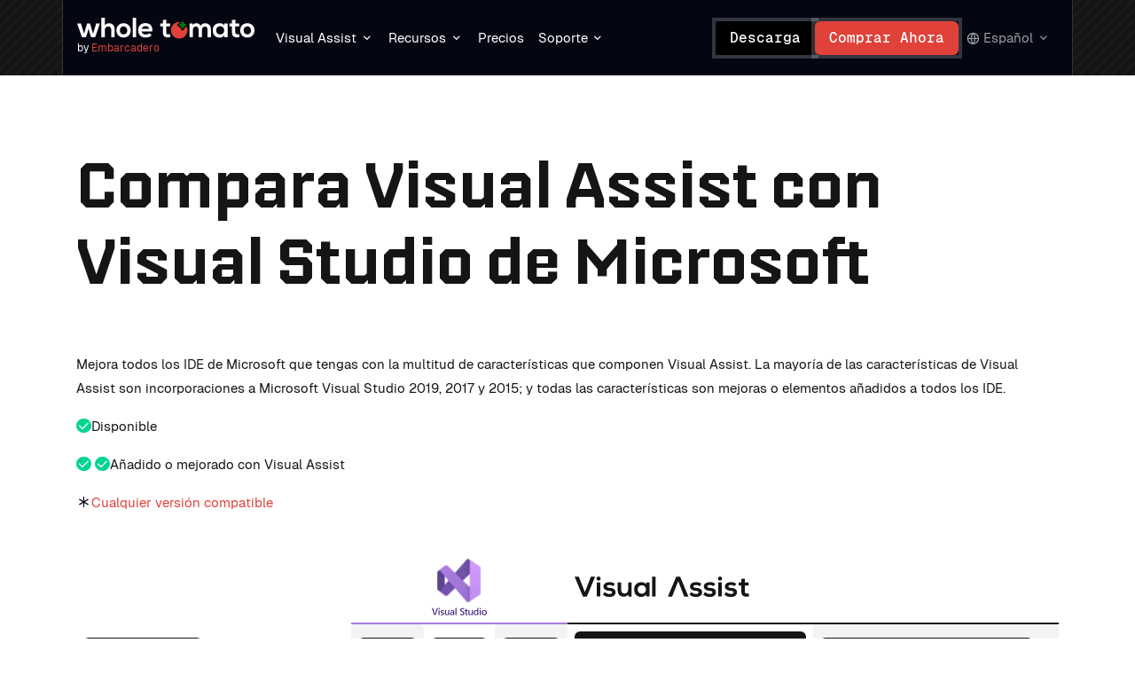

--- FILE ---
content_type: text/html; charset=utf-8
request_url: https://www.wholetomato.com/purchase/compareToVs?sc_lang=es
body_size: 11612
content:


<!DOCTYPE html>
<html lang="en">
<head><title>
	Compare to Visual Studio - Whole Tomato Software
</title>

<meta charset="UTF-8" />
<meta http-equiv="X-UA-Compatible" content="IE=edge" />
<meta name="viewport" content="width=device-width, initial-scale=1.0" />
<meta name="description" content="Improve every Microsoft IDE you have with the multitude of features that comprise Visual Assist. Most features in Visual Assist are additions to Microsoft Visual Studio 2019, 2017 and 2015; and all features are improvements or additions to all IDEs." />
<meta name="robots" content="index, follow, max-image-preview:large, max-snippet:-1, max-video-preview:-1" />

<meta property="fb:admins" content="555540587" />
<meta name="facebook-domain-verification" content="0d25jy0iyidft2ja96d1y204h4xjpd" />
<meta name="google-site-verification" content="DtHrwoEjg0KG_fbuPSp5j_wNIf-g5hSh4EH6tZBoCIw" />

<link rel="canonical" href="https://www.wholetomato.com/purchase/compareToVs" />
<link rel="shortcut icon" href="/Presentation/WholeTomato/Assets/Images/favicon.svg" />


        <link rel="alternate" hreflang="en" href="https://www.wholetomato.com/en/purchase/comparetovs"/> 
    
        <link rel="alternate" hreflang="zh" href="https://www.wholetomato.com/zh/purchase/comparetovs"/> 
    
        <link rel="alternate" hreflang="fr" href="https://www.wholetomato.com/fr/purchase/comparetovs"/> 
    
        <link rel="alternate" hreflang="it" href="https://www.wholetomato.com/it/purchase/comparetovs"/> 
    
        <link rel="alternate" hreflang="ru" href="https://www.wholetomato.com/ru/purchase/comparetovs"/> 
    
        <link rel="alternate" hreflang="ja" href="https://www.wholetomato.com/ja/purchase/comparetovs"/> 
    
        <link rel="alternate" hreflang="ko" href="https://www.wholetomato.com/ko/purchase/comparetovs"/> 
    
        <link rel="alternate" hreflang="es" href="https://www.wholetomato.com/es/purchase/comparetovs"/> 
    
        <link rel="alternate" hreflang="de" href="https://www.wholetomato.com/de/purchase/comparetovs"/> 
    
    <link rel="alternate" hreflang="x-default" href="https://www.wholetomato.com/purchase/comparetovs" />
<meta name="theme-color" content="#151515" />

    <!-- Google Tag Manager -->
    <script>(function (w, d, s, l, i) {
        w[l] = w[l] || []; w[l].push({
            'gtm.start':
                new Date().getTime(), event: 'gtm.js'
        }); var f = d.getElementsByTagName(s)[0],
            j = d.createElement(s), dl = l != 'dataLayer' ? '&l=' + l : ''; j.async = true; j.src =
                'https://www.googletagmanager.com/gtm.js?id=' + i + dl; f.parentNode.insertBefore(j, f);
        })(window, document, 'script', 'dataLayer', 'GTM-TVFLTZS');</script>
    <!-- End Google Tag Manager -->

    <link href="https://cdn.jsdelivr.net/npm/bootstrap@5.3.3/dist/css/bootstrap.min.css" rel="stylesheet" integrity="sha384-QWTKZyjpPEjISv5WaRU9OFeRpok6YctnYmDr5pNlyT2bRjXh0JMhjY6hW+ALEwIH" crossorigin="anonymous" /><link rel="stylesheet" href="/presentation/wholetomato/assets/styles/styles.css?125" type="text/css" /><script type="application/ld+json"> {

"@context": "https://schema.org",

"@type": "WebPage",

"@id": "https://www.wholetomato.com/purchase/compareToVs",

"headline": " Compare to Visual Studio - Whole Tomato Software ",

"url": "https://www.wholetomato.com/purchase/compareToVs",

"about": [

   {"@type": "Thing", "name": "Tool", "sameAs": "https://en.wikipedia.org/wiki/Tool"},

   {"@type": "Thing", "name": "Compare", "sameAs": "https://en.wikipedia.org/wiki/Comparison"},

   {"@type": "Thing", "name": "Visual", "sameAs": "https://en.wikipedia.org/wiki/Image"}

],
"mentions": [

   {"@type": "Thing", "name": "refactoring", "sameAs": "https://en.wikipedia.org/wiki/Code_refactoring"},

   {"@type": "Thing", "name": "navigating", "sameAs": "https://en.wikipedia.org/wiki/Navigation"},

   {"@type": "Thing", "name": "Improve", "sameAs": "https://en.wikipedia.org/wiki/Improvement"},

   {"@type": "Thing", "name": "features", "sameAs": "https://en.wikipedia.org/wiki/Variable_and_attribute_(research)"}

]

} </script></head>
<body>
    <!-- Google Tag Manager (noscript) -->
    <noscript>
        <iframe src="https://www.googletagmanager.com/ns.html?id=GTM-TVFLTZS"
            height="0" width="0" style="display: none; visibility: hidden"></iframe>
    </noscript>
    <!-- End Google Tag Manager (noscript) -->

    <form method="post" action="/purchase/compareToVs?sc_lang=es" id="formMain">
<div class="aspNetHidden">
<input type="hidden" name="__VIEWSTATE" id="__VIEWSTATE" value="kvOU616BnCleKNt14tGWoo30POjLSqsWSravUy4pinewy8uIAGNhl2XSJekJjss2TOXYbp2Lg8qxwecIVRleib+oTieAgxkqtIlUuKsxgF39NyYAr+SOZcoKaIEa8jMRtBlSi4Tisc9w2OAV4MFW72nS9x7Mjeo9A+UB/[base64]/bh9POPycZPx9T/[base64]/XHSIt39IyBjCTYrxWTPSbstNjikj3glmBbzRSOhe6u9gh/V02SzhVi3pwCClswMhey7kfFqPnY2NamfawTOmMrVUUYP56fi1GVGzOZbJKCabBn2/yy+6dRjhAtbDJFrayAmxCBcoaV+vPGIHb+CgzQO3JMmy1uNaBCPpxpA5vIWXPWQG8E3HCmGg6g9JGRZAOJ/M4P8Gyn86vkflxmoelQbb4aDagJYusl+lrS/AlEnqMmJMvlaH98bmu+8VdLrQURn6cwof/k276ep4lQtIz6KF0sbzqnnHOG5IGoFEmliXvEhuczrqkk8BTbzM1sVSJRBbPSLYf+AmTILaVCutZvCpipujx4X5FX/SNW9mFhbfF+4ocIUwWISehIlMlDUKRyXleha+kwjBD41V8QztUnnpg26yOjRDjP3fn8zpxD+FTG0StJMhQiEymc9P3NI8oiwg+Ft2Mxs5RISJidEeuTlRPlYjpv8SsdVpBzfY6DyKiSuNufUfI/PWqPtwadqk8QFDIa5wnXdaA+dkxZMvq7GavuzHQXLnskpEmZBnXZvSwb9v0yzwNXEquME4zeSNPRtpUNoRNhqk80yBwGxVIUOVFsR5u7GGPlu3NnS7d2cCOsY8xuQFRWSse3o19Los6VSrhwcfPILpbc1/bb6fzw/UkgwvXKGmZ2t+uwSVIO7VPxsXfysTzgpNUkzkmkE9mn0ua0KiOHtLtHftC7K3L5UNbMZmf2vcyij6e+G420zbhJURn7cFT902JZP2b910ve4x5Cif9Lq3H4iggPAJe7LoZWZkq3JNI0XAXiSwp+737pfsTXln5EmnzGZWPCIgmi/T16Ml8u+X8mvl+otvtt5PfdJemNVnSBfl4thQZRzqezhSX0z7HH3oZ46rCweUX9R5rMsX56n9auwPI1w=" />
</div>

<div class="aspNetHidden">

	<input type="hidden" name="__VIEWSTATEGENERATOR" id="__VIEWSTATEGENERATOR" value="DE9AAE92" />
</div>
        

<header class="">
    <nav class="navbar fixed-top">
        

        <div class="container-lg">
            <div class="navbar-left">
                <div class="navbar-brand">
                    <a class="wt-logo" href="/" title="WholeTomato" aria-label="Navigate to homepage">
                        <img class="" fetchpriority="high" src="/Presentation/WholeTomato/Assets/Images/wt-logo.svg" alt="WholeTomato" />
                        <!--<img class="floating" fetchpriority="high" src="/Presentation/WholeTomato/Assets/Images/va-logo-black.svg" alt="WholeTomato" />-->
                    </a>

                    <div class="heading-company">
                        by <span style="color: #E04139;">Embarcadero</span>
                    </div>
                </div>
                <ul class="nav desktop">
                    <li class="dropdown hoverable">
                        <a class="nav-button dropdown-toggle" href="#" role="button" data-bs-toggle="dropdown" aria-expanded="false" title="Visual Assist">
                            Visual Assist
                        </a>

                        <div class="dropdown-menu">
                            

                            <div class="nav-lists">
                                <div class="nav-list">
                                    <ul>
                                        <li class="nav-item">
                                            <a class="nav-link" href="/features" title="Características" aria-label="Características">
                                                Características
                                            </a>
                                        </li>

                                        <li class="nav-item">
                                            <a class="nav-link" href="/features/whats-new" title="Novedades" aria-label="Novedades">
                                                Novedades
                                            </a>
                                        </li>

                                        <li class="nav-item">
                                            <a class="nav-link" href="/purchase/compareToVs" title="Comparar con Visual Studio" aria-label="Comparar con Visual Studio">
                                                Comparar con Visual Studio
                                            </a>
                                        </li>

                                        <li class="nav-item">
                                            <a class="nav-link" href="/visual-assist-ue4-unreal-engine" title="Unreal Engine de visual assist" aria-label="Unreal Engine de visual assist">
                                                Unreal Engine de visual assist
                                            </a>
                                        </li>

                                        <li class="nav-item">
                                            <a class="nav-link" href="/landing/visual-assist-education-licenses" title="Visual Assist para la educación" aria-label="Visual Assist para la educación">
                                                Visual Assist para la educación
                                            </a>
                                        </li>
                                    </ul>
                                </div>
                            </div>
                        </div>
                    </li>

                    <li class="dropdown hoverable">
                        <a class="nav-button dropdown-toggle" href="#" role="button" data-bs-toggle="dropdown" aria-expanded="false" title="Recursos">
                            Recursos
                        </a>

                        <div class="dropdown-menu">
                            
                            
                            <div class="nav-lists">
                                <div class="nav-list">
                                    <h5 class="title">Principal</h5>

                                    <ul>
                                        <li class="nav-item">
                                            <a class="nav-link" href="/blog" title="Blog" aria-label="Blog">
                                                Blog
                                            </a>
                                        </li>
        
                                        <li class="nav-item">
                                            <a class="nav-link" href="/documentation" title="Documentación" aria-label="Documentación">
                                                Documentación
                                            </a>
                                        </li>
        
                                        <li class="nav-item">
                                            <a class="nav-link" href="/kb" title="Base de conocimiento" aria-label="Base de conocimiento">
                                                Base de conocimiento
                                            </a>
                                        </li>
        
                                        <li class="nav-item">
                                            <a class="nav-link" href="/whitepapers" title="Whitepapers" aria-label="Whitepapers">
                                                Whitepapers
                                            </a>
                                        </li>
                                    </ul>
                                </div>

                                <div class="nav-list">
                                    <h5 class="title">Guías</h5>

                                    <ul>
                                        <li class="nav-item">
                                            <a class="nav-link" href="/learn/getStarted" title="Empezar" aria-label="Empezar">
                                                Empezar
                                            </a>
                                        </li>
        
                                        <li class="nav-item">
                                            <a class="nav-link" href="/learn/top10" title="Las 10 principales características" aria-label="Las 10 principales características">
                                                Las 10 principales características
                                            </a>
                                        </li>
        
                                        <li class="nav-item">
                                            <a class="nav-link" href="/learn/keyboardShortcuts" title="Atajos de teclado" aria-label="Atajos de teclado">
                                                Atajos de teclado
                                            </a>
                                        </li>

                                        <li class="nav-item">
                                            <a class="nav-link" href="https://www.youtube.com/c/Wholetomatosoftware" target="_blank" title="Tutoriales en vídeo" aria-label="Tutoriales en vídeo">
                                                Tutoriales en vídeo
                                            </a>
                                        </li>
                                    </ul>
                                </div>

                                <div class="nav-list">
                                    <h5 class="title">Comunidad</h5>

                                    <ul>
                                        <li class="nav-item">
                                            <a class="nav-link" href="/events" title="Eventos" aria-label="Eventos">
                                                Eventos
                                            </a>
                                        </li>
        
                                        <li class="nav-item">
                                            <a class="nav-link" href="/mvp-directory" title="MVP Directory" aria-label="MVP Directory">
                                                MVP Directory
                                            </a>
                                        </li>

                                        <li class="nav-item">
                                            <a class="nav-link" href="https://forums.wholetomato.com/" target="_blank" title="Foros" aria-label="Foros">
                                                Foros
                                            </a>
                                        </li>
                                    </ul>
                                </div>
                            </div>
                        </div>
                    </li>

                    <li>
                        <a class="nav-button" href="/purchase" title="Precios">
                            Precios
                        </a>
                    </li>

                    <li class="dropdown hoverable">
                        <a class="nav-button dropdown-toggle" href="#" role="button" data-bs-toggle="dropdown" aria-expanded="false" title="Soporte">
                            Soporte
                        </a>

                        <div class="dropdown-menu">
                            

                            <div class="nav-lists">
                                <div class="nav-list">
                                    <ul>
                                        <li class="nav-item">
                                            <a class="nav-link" href="/support" title="Soporte" aria-label="Soporte">
                                                Soporte
                                            </a>
                                        </li>

                                        <li class="nav-item"> 
                                            <a class="nav-link" href="/landing/renewals" title="Renovar licencia" aria-label="Renovar licencia">
                                                Renovar licencia
                                            </a>
                                        </li>

                                        <li class="nav-item">
                                            <a class="nav-link" href="/purchase/faq" title="PF (PREGUNTAS FRECUENTES)" aria-label="PF (PREGUNTAS FRECUENTES)">
                                                PF (PREGUNTAS FRECUENTES)
                                            </a>
                                        </li>

                                        <li class="nav-item">
                                            <a class="nav-link" href="https://forums.wholetomato.com/" target="_blank" title="Foros" aria-label="Foros">
                                                Foros
                                            </a>
                                        </li>

                                        <li class="nav-item">
                                            <a class="nav-link" href="https://discord.gg/mxQqAj5PHQ" target="_blank" title="Discord" aria-label="Discord">
                                                Discord
                                            </a>
                                        </li>

                                        <li class="nav-item">
                                            <a class="nav-link" href="/company/connect" target="_blank" title="Contacta con nosotros" aria-label="Contacta con nosotros">
                                                Contacta con nosotros
                                            </a>
                                        </li>
                                    </ul>
                                </div>
                            </div>
                        </div>
                    </li>
                </ul>
            </div>

            <div class="navbar-right">
                <div class="actions desktop">
                    <a class="button secondary" href="/downloads" title="Descarga" aria-label="Descarga">
                        Descarga
                    </a>
                    <a class="button primary" href="/purchase" title="Comprar Ahora" aria-label="Comprar Ahora">
                        Comprar Ahora
                    </a>
                </div>

                <div class="actions desktop">
                    <!-- 
                        <div class="wt-search-box">
                            <i class="ri-search-line"></i>
                            <div class="search-wrapper">
                                <div class="input-holder">
                                    <input id="searchfield" type="text" class="search-input" placeholder="Start writing here" name="addsearch" />
                                    <button onclick="searchToggle(this, event);" class="search-icon" type="button" title="Busca" aria-label="Busca">
                                        Busca
                                    </button>
                                </div>
                                <span class="close" onclick="searchToggle(this, event);"><i class="ri-close-line"></i></span>
                            </div>
                        </div>
                    -->


                    
                        <div class="dropdown hoverable lang-selector">
                            <button class="nav-button dropdown-toggle" href="#" role="button" data-bs-toggle="dropdown" aria-expanded="false" title="Language">
                                español
                            </button>

                            <div class="dropdown-menu dropdown-menu-end">
                                <div class="nav-lists">
                                    <div class="nav-list">
                                        <ul>
                                            
                                                <li class="nav-item">
                                                    <a class="nav-link" href="/de/purchase/comparetovs" title="Deutsch" aria-label="Deutsch">
                                                        Deutsch
                                                    </a>
                                                </li>
                                            
                                                <li class="nav-item">
                                                    <a class="nav-link" href="/fr/purchase/comparetovs" title="Français" aria-label="Français">
                                                        Français
                                                    </a>
                                                </li>
                                            
                                                <li class="nav-item">
                                                    <a class="nav-link" href="/it/purchase/comparetovs" title="Italiano" aria-label="Italiano">
                                                        Italiano
                                                    </a>
                                                </li>
                                            
                                                <li class="nav-item">
                                                    <a class="nav-link" href="/es/purchase/comparetovs" title="Español" aria-label="Español">
                                                        Español
                                                    </a>
                                                </li>
                                            
                                                <li class="nav-item">
                                                    <a class="nav-link" href="/zh/purchase/comparetovs" title="中文" aria-label="中文">
                                                        中文
                                                    </a>
                                                </li>
                                            
                                                <li class="nav-item">
                                                    <a class="nav-link" href="/en/purchase/comparetovs" title="English" aria-label="English">
                                                        English
                                                    </a>
                                                </li>
                                            
                                                <li class="nav-item">
                                                    <a class="nav-link" href="/ko/purchase/comparetovs" title="한국어" aria-label="한국어">
                                                        한국어
                                                    </a>
                                                </li>
                                            
                                                <li class="nav-item">
                                                    <a class="nav-link" href="/ru/purchase/comparetovs" title="Русский" aria-label="Русский">
                                                        Русский
                                                    </a>
                                                </li>
                                            
                                                <li class="nav-item">
                                                    <a class="nav-link" href="/ja/purchase/comparetovs" title="日本語" aria-label="日本語">
                                                        日本語
                                                    </a>
                                                </li>
                                            
                                        </ul>
                                    </div>
                                </div>
                            </div>
                        </div>
                    
                </div>
            
                <button class="navbar-toggler mobile collapsed" type="button" data-bs-toggle="collapse" data-bs-target="#mobileNavigation" aria-controls="mobileNavigation" aria-expanded="false" aria-label="Toggle navigation"></button>
            </div>
        </div>
    </nav>

    <div class="collapse mobile-nav mobile" id="mobileNavigation">
        
        <div class="mobile-nav-wrapper container">
            <div class="accordion accordion-flush" id="mobileNavigationAccordion">
                <div class="accordion-item">
                    <div class="accordion-header">
                        <button class="accordion-button collapsed" type="button" data-bs-toggle="collapse" data-bs-target="#va-mobile-nav" aria-expanded="true" aria-controls="va-mobile-nav">
                            Visual Assist
                        </button>
                    </div>
                    <div id="va-mobile-nav" class="accordion-collapse collapse" data-bs-parent="#mobileNavigationAccordion">
                        <div class="accordion-body">
                            <div class="nav-lists">
                                <div class="nav-list">
                                    <ul>
                                        <li class="nav-item">
                                            <a class="nav-link" href="/features" title="Características" aria-label="Características">
                                                Características
                                            </a>
                                        </li>

                                        <li class="nav-item">
                                            <a class="nav-link" href="/features/whats-new" title="Novedades" aria-label="Novedades">
                                                Novedades
                                            </a>
                                        </li>

                                        <li class="nav-item">
                                            <a class="nav-link" href="/purchase/compareToVs" title="Comparar con Visual Studio" aria-label="Comparar con Visual Studio">
                                                Comparar con Visual Studio
                                            </a>
                                        </li>

                                        <li class="nav-item">
                                            <a class="nav-link" href="/visual-assist-ue4-unreal-engine" title="Unreal Engine de visual assist" aria-label="Unreal Engine de visual assist">
                                                Unreal Engine de visual assist
                                            </a>
                                        </li>

                                        <li class="nav-item">
                                            <a class="nav-link" href="/landing/visual-assist-education-licenses" title="Visual Assist para la educación" aria-label="Visual Assist para la educación">
                                                Visual Assist para la educación
                                            </a>
                                        </li>
                                    </ul>
                                </div>
                            </div>
                        </div>
                    </div>
                </div>

                <div class="accordion-item">
                    <div class="accordion-header">
                        <button class="accordion-button collapsed" type="button" data-bs-toggle="collapse" data-bs-target="#resouces-mobile-nav" aria-expanded="true" aria-controls="resouces-mobile-nav">
                            Recursos
                        </button>
                    </div>
                    <div id="resouces-mobile-nav" class="accordion-collapse collapse" data-bs-parent="#mobileNavigationAccordion">
                        <div class="accordion-body">
                            <div class="nav-lists">
                                <div class="nav-list">
                                    <h5 class="title">Principal</h5>

                                    <ul>
                                        <li class="nav-item">
                                            <a class="nav-link" href="/blog" title="Blog" aria-label="Blog">
                                                Blog
                                            </a>
                                        </li>

                                        <li class="nav-item">
                                            <a class="nav-link" href="/documentation" title="Documentación" aria-label="Documentación">
                                                Documentación
                                            </a>
                                        </li>

                                        <li class="nav-item">
                                            <a class="nav-link" href="/kb" title="Base de conocimiento" aria-label="Base de conocimiento">
                                                Base de conocimiento
                                            </a>
                                        </li>

                                        <li class="nav-item">
                                            <a class="nav-link" href="/whitepapers" title="Whitepapers" aria-label="Whitepapers">
                                                Whitepapers
                                            </a>
                                        </li>
                                    </ul>
                                </div>

                                <div class="nav-list">
                                    <h5 class="title">Guías</h5>

                                    <ul>
                                        <li class="nav-item">
                                            <a class="nav-link" href="/learn/getStarted" title="Empezar" aria-label="Empezar">
                                                Empezar
                                            </a>
                                        </li>

                                        <li class="nav-item">
                                            <a class="nav-link" href="/learn/top10" title="Las 10 principales características" aria-label="Las 10 principales características">
                                                Las 10 principales características
                                            </a>
                                        </li>

                                        <li class="nav-item">
                                            <a class="nav-link" href="/learn/keyboardShortcuts" title="Atajos de teclado" aria-label="Atajos de teclado">
                                                Atajos de teclado
                                            </a>
                                        </li>

                                        <li class="nav-item">
                                            <a class="nav-link" href="https://www.youtube.com/c/Wholetomatosoftware" target="_blank" title="Tutoriales en vídeo" aria-label="Tutoriales en vídeo">
                                                Tutoriales en vídeo
                                            </a>
                                        </li>
                                    </ul>
                                </div>

                                <div class="nav-list">
                                    <h5 class="title">Comunidad</h5>

                                    <ul>
                                        <li class="nav-item">
                                            <a class="nav-link" href="/events" title="Eventos" aria-label="Eventos">
                                                Eventos
                                            </a>
                                        </li>

                                        <li class="nav-item">
                                            <a class="nav-link" href="/mvp-directory" title="MVP Directory" aria-label="MVP Directory">
                                                MVP Directory
                                            </a>
                                        </li>
                                        
                                        <li class="nav-item">
                                            <a class="nav-link" href="https://forums.wholetomato.com/" target="_blank" title="Foros" aria-label="Foros">
                                                Foros
                                            </a>
                                        </li>
                                    </ul>
                                </div>
                            </div>
                        </div>
                    </div>
                </div>
    
                <div class="accordion-item">
                    <div class="accordion-header">
                        <a href="/purchase" class="accordion-link">
                            Precios
                        </a>
                    </div>
                </div>
    
                <div class="accordion-item">
                    <div class="accordion-header">
                        <button class="accordion-button collapsed" type="button" data-bs-toggle="collapse" data-bs-target="#support-mobile-nav" aria-expanded="true" aria-controls="support-mobile-nav">
                            Soporte
                        </button>
                    </div>
                    <div id="support-mobile-nav" class="accordion-collapse collapse" data-bs-parent="#mobileNavigationAccordion">
                        <div class="accordion-body">
                            <div class="nav-lists">
                                <div class="nav-list">
                                    <ul>
                                        <li class="nav-item">
                                            <a class="nav-link" href="/support" title="Soporte" aria-label="Soporte">
                                                Soporte
                                            </a>
                                        </li>

                                        <li class="nav-item"> 
                                            <a class="nav-link" href="/landing/renewals" title="Renovar licencia" aria-label="Renovar licencia">
                                                Renovar licencia
                                            </a>
                                        </li>

                                        <li class="nav-item">
                                            <a class="nav-link" href="/purchase/faq" title="PF (PREGUNTAS FRECUENTES)" aria-label="PF (PREGUNTAS FRECUENTES)">
                                                PF (PREGUNTAS FRECUENTES)
                                            </a>
                                        </li>

                                        <li class="nav-item">
                                            <a class="nav-link" href="https://forums.wholetomato.com/" target="_blank" title="Foros" aria-label="Foros">
                                                Foros
                                            </a>
                                        </li>
                                        
                                        <li class="nav-item">
                                            <a class="nav-link" href="https://discord.gg/mxQqAj5PHQ" target="_blank" title="Discord" aria-label="Discord">
                                                Discord
                                            </a>
                                        </li>

                                        <li class="nav-item">
                                            <a class="nav-link" href="/company/connect" target="_blank" title="Contacta con nosotros" aria-label="Contacta con nosotros">
                                                Contacta con nosotros
                                            </a>
                                        </li>
                                    </ul>
                                </div>
                            </div>
                        </div>
                    </div>
                </div>
            </div>
                
        </div>
        <div class="container">
            <div class="dropdown dropup lang-selector">
                <button type="button" class="nav-button dropdown-toggle" data-bs-toggle="dropdown" aria-expanded="false">
                    español
                </button>
                <div class="dropdown-menu">
                    <div class="nav-lists">
                        <div class="nav-list">
                            <ul>
                                
                                    <li class="nav-item">
                                        <a class="nav-link" href="/de/purchase/comparetovs" title="Deutsch" aria-label="Deutsch">
                                            Deutsch
                                        </a>
                                    </li>
                                
                                    <li class="nav-item">
                                        <a class="nav-link" href="/fr/purchase/comparetovs" title="Français" aria-label="Français">
                                            Français
                                        </a>
                                    </li>
                                
                                    <li class="nav-item">
                                        <a class="nav-link" href="/it/purchase/comparetovs" title="Italiano" aria-label="Italiano">
                                            Italiano
                                        </a>
                                    </li>
                                
                                    <li class="nav-item">
                                        <a class="nav-link" href="/es/purchase/comparetovs" title="Español" aria-label="Español">
                                            Español
                                        </a>
                                    </li>
                                
                                    <li class="nav-item">
                                        <a class="nav-link" href="/zh/purchase/comparetovs" title="中文" aria-label="中文">
                                            中文
                                        </a>
                                    </li>
                                
                                    <li class="nav-item">
                                        <a class="nav-link" href="/en/purchase/comparetovs" title="English" aria-label="English">
                                            English
                                        </a>
                                    </li>
                                
                                    <li class="nav-item">
                                        <a class="nav-link" href="/ko/purchase/comparetovs" title="한국어" aria-label="한국어">
                                            한국어
                                        </a>
                                    </li>
                                
                                    <li class="nav-item">
                                        <a class="nav-link" href="/ru/purchase/comparetovs" title="Русский" aria-label="Русский">
                                            Русский
                                        </a>
                                    </li>
                                
                                    <li class="nav-item">
                                        <a class="nav-link" href="/ja/purchase/comparetovs" title="日本語" aria-label="日本語">
                                            日本語
                                        </a>
                                    </li>
                                
                            </ul>
                        </div>
                    </div>
                </div>
            </div>

            <div class="actions">
                <a class="button secondary" href="/downloads" title="Descarga" aria-label="Descarga">
                    Descarga
                </a>
                <a class="button primary" href="/purchase" title="Comprar Ahora" aria-label="Comprar Ahora">
                    Comprar Ahora
                </a>
            </div>
        </div>

    </div>
</header>
        <main class="about">
            
    <section class="page-title">
        <div class="container-lg">
            <h1 class="title">Compara Visual Assist con Visual Studio de Microsoft</h1>
        </div>
    </section>
<!-- ------------------------- Compare Visual Assist to Microsoft Visual Studio start ------------------------- -->
<section class="wt-compare-licenses-assist-sec">
	<div class="container-lg">
		<div class="row wt-vs-mvs-sec">
			<p>Mejora todos los IDE de Microsoft que tengas con la multitud de características que componen Visual Assist. La mayoría de las características de Visual Assist son incorporaciones a Microsoft Visual Studio 2019, 2017 y 2015; y todas las características son mejoras o elementos añadidos a todos los IDE.</p>
<div class="legend">
			<p class="d-flex align-items-center gap-1"><span class="wt-vs-mvs-legend-option"><i class="ri-checkbox-fill"></i></span> <span>Disponible</span></p>
			<p class="d-flex align-items-center gap-1"><span class="wt-vs-mvs-legend-option"><i class="ri-checkbox-fill"></i><i class="ri-checkbox-fill"></i></span> <span>Añadido o mejorado con Visual Assist</span></p>
			<p class="d-flex align-items-center gap-1"><span class="wt-vs-mvs-legend-option"><i class="ri-asterisk"></i></span> <span><a href="/downloads">Cualquier versión compatible</a></span></p>
</div>
		</div>
		<div class="row wt-mvs-table">
			<div class="col-md-12 pt-4 overflow-hidden">
				<div class="table-responsive">
<table class="w-100 table table-striped-columns"><thead>
<tr>
<th></th>
<th colspan="3" class="text-center vs-heading"><img class="img-fluid" src="/Presentation/WholeTomato/Assets/Images/visual-studio.svg" alt="Visual Studio"></th>
<th colspan="2" class="text-start va-heading"><img class="img-fluid" src="/Presentation/WholeTomato/Assets/Images/visual-assist.svg" alt="Visual Assist"></th>
</tr>
<tr><th class="wt-features-col"><span class="highlighted-header">Característica</span></th><th><span class="highlighted-header">2019</span></th><th><span class="highlighted-header">2017</span></th><th><span class="highlighted-header">2015</span></th><th class="wt-version-with-visual-assist"><span class="highlighted-header">Cualquier versión* con Visual Assist</span></th><th class="wt-va-implementation"><span class="highlighted-header">Visual Assist Implementation</span></th></tr></thead>
					<tbody>
					
					<tr>
						<th colspan="6">Navegación</th>
					</tr>
					<tr>
						<td><a href="/features/feature-navigation#context" title="Go to feature description." class="link-button external">Buscar por contexto</a></td>
						<td>--</td>
						<td>--</td>
						<td>--</td>
						<td><i class="ri-checkbox-fill wt-table-green-check"></i></td>
						<td><p></p></td>
					</tr>
					<tr>
						<td><a href="/features/feature-navigation#references" title="Go to feature description." class="link-button external">Buscar referencias</a></td>
						<td><i class="ri-checkbox-fill wt-table-green-check"></i></td>
						<td><i class="ri-checkbox-fill wt-table-green-check"></i></td>
						<td><i class="ri-checkbox-fill wt-table-green-check"></i></td>
						<td><i class="ri-checkbox-fill wt-table-green-check"></i><i class="ri-checkbox-fill wt-table-green-check"></i></td>
						<td><p>busca más rápido; clona los resultados</p></td>
					</tr>
					<tr>
						<td><a href="/features/feature-navigation#symbol" title="Go to feature description." class="link-button external">Encontrar el símbolo en la solución</a></td>
						<td><i class="ri-checkbox-fill wt-table-green-check"></i></td>
						<td><i class="ri-checkbox-fill wt-table-green-check"></i></td>
						<td>--</td>
						<td><i class="ri-checkbox-fill wt-table-green-check"></i></td>
						<td><p>soporta la función en soluciones de gran tamaño</p></td>
					</tr>
					<tr>
						<td><a href="/features/feature-navigation#goto" title="Go to feature description." class="link-button external">Implementación de GoTo desde el símbolo</a></td>
						<td><i class="ri-checkbox-fill wt-table-green-check"></i></td>
						<td><i class="ri-checkbox-fill wt-table-green-check"></i></td>
						<td><i class="ri-checkbox-fill wt-table-green-check"></i></td>
						<td><i class="ri-checkbox-fill wt-table-green-check"></i><i class="ri-checkbox-fill wt-table-green-check"></i></td>
						<td><p>saltos de archivos externos a los proyectos</p></td>
					</tr>
					<tr>
						<td><a href="/features/feature-navigation#goto" title="Go to feature description." class="link-button external">Implementación de GoTo desde #include</a></td>
						<td><i class="ri-checkbox-fill wt-table-green-check"></i></td>
						<td>--</td>
						<td>--</td>
						<td><i class="ri-checkbox-fill wt-table-green-check"></i></td>
						<td><p>abre una cabecera</p></td>
					</tr>
					<tr>
						<td><a href="/features/feature-navigation#goto" title="Go to feature description." class="link-button external">Implementación de GoTo desde el comentario</a></td>
						<td>--</td>
						<td>--</td>
						<td>--</td>
						<td><i class="ri-checkbox-fill wt-table-green-check"></i></td>
						<td><p>saltos desde los símbolos mencionados en los comentarios</p></td>
					</tr>
					<tr>
						<td><a href="/features/feature-navigation#gotoMember" title="Go to feature description." class="link-button external">Miembro de GoTo</a></td>
						<td>--</td>
						<td>--</td>
						<td>--</td>
						<td><i class="ri-checkbox-fill wt-table-green-check"></i><i class="ri-checkbox-fill wt-table-green-check"></i></td>
						<td><p>muestra los miembros en relación con el símbolo actual, no todos los miembros de una solución</p></td>
					</tr>
					<tr>
						<td><a href="/features/feature-navigation#gotoRelated" title="Go to feature description." class="link-button external">Relacionados con GoTo</a></td>
						<td>--</td>
						<td>--</td>
						<td>--</td>
						<td><i class="ri-checkbox-fill wt-table-green-check"></i></td>
						<td><p>va a métodos base, clases base, clases derivadas</p></td>
					</tr>
					<tr>
						<td><a href="/features/feature-navigation#highlightCurrentLine" title="Go to feature description." class="link-button external">Resaltar la línea actual</a></td>
						<td><i class="ri-checkbox-fill wt-table-green-check"></i></td>
						<td><i class="ri-checkbox-fill wt-table-green-check"></i></td>
						<td><i class="ri-checkbox-fill wt-table-green-check"></i></td>
						<td><i class="ri-checkbox-fill wt-table-green-check"></i><i class="ri-checkbox-fill wt-table-green-check"></i></td>
						<td><p>evita oscurecer el código con un marco fino</p></td>
					</tr>
					<tr>
						<td><a href="/features/feature-navigation#methods" title="Go to feature description." class="link-button external">Lista los métodos en el archivo</a></td>
						<td>--</td>
						<td>--</td>
						<td>--</td>
						<td><i class="ri-checkbox-fill wt-table-green-check"></i></td>
						<td><p></p></td>
					</tr>
					<tr>
						<td><a href="/features/feature-navigation#scope" title="Go to feature description." class="link-button external">Mover el alcance</a></td>
						<td>--</td>
						<td>--</td>
						<td>--</td>
						<td><i class="ri-checkbox-fill wt-table-green-check"></i></td>
						<td><p>pasa al siguiente método del archivo</p></td>
					</tr>
					<tr>
						<td><a href="/features/feature-navigation#nav" title="Go to feature description." class="link-button external">Navegar hacia atrás y hacia delante</a></td>
						<td><i class="ri-checkbox-fill wt-table-green-check"></i></td>
						<td><i class="ri-checkbox-fill wt-table-green-check"></i></td>
						<td><i class="ri-checkbox-fill wt-table-green-check"></i></td>
						<td><i class="ri-checkbox-fill wt-table-green-check"></i><i class="ri-checkbox-fill wt-table-green-check"></i></td>
						<td><p>ignora los waypoints superfluos</p></td>
					</tr>
					<tr>
						<td><a href="/features/feature-navigation#openFile" title="Go to feature description." class="link-button external">Abrir el archivo correspondiente</a></td>
						<td><i class="ri-checkbox-fill wt-table-green-check"></i></td>
						<td><i class="ri-checkbox-fill wt-table-green-check"></i></td>
						<td><i class="ri-checkbox-fill wt-table-green-check"></i></td>
						<td><i class="ri-checkbox-fill wt-table-green-check"></i><i class="ri-checkbox-fill wt-table-green-check"></i></td>
						<td><p>pasa a archivos fuera del proyecto; pasa desde más lugares</p></td>
					</tr>
					<tr>
						<td><a href="/features/feature-navigation#openSol" title="Go to feature description." class="link-button external">Abrir archivo en la solución</a></td>
						<td><i class="ri-checkbox-fill wt-table-green-check"></i></td>
						<td><i class="ri-checkbox-fill wt-table-green-check"></i></td>
						<td>--</td>
						<td><i class="ri-checkbox-fill wt-table-green-check"></i><i class="ri-checkbox-fill wt-table-green-check"></i></td>
						<td><p>búsquedas mediante filtros, filtros negativos, correspondencia de operador lógico o ruta</p></td>
					</tr>
					<tr>
						<th colspan="6">Refactorización</th>
					</tr>
					<tr>
						<td><a href="/features/feature-refactoring#sig" title="Go to feature description." class="link-button external">Cambiar la firma</a></td>
						<td><i class="ri-checkbox-fill wt-table-green-check"></i></td>
						<td><i class="ri-checkbox-fill wt-table-green-check"></i></td>
						<td>--</td>
						<td><i class="ri-checkbox-fill wt-table-green-check"></i></td>
						<td><p>cambia la aplicación y los call sites</p></td>
					</tr>
					<tr>
						<td><a href="/features/feature-refactoring#cpi" title="Go to feature description." class="link-button external">Convertir entre puntero e instancia</a></td>
						<td>--</td>
						<td>--</td>
						<td>--</td>
						<td><i class="ri-checkbox-fill wt-table-green-check"></i></td>
						<td><p></p></td>
					</tr>
					<tr>
						<td><a href="/features/feature-refactoring#encaps" title="Go to feature description." class="link-button external">Encapsular el campo</a></td>
						<td>--</td>
						<td>--</td>
						<td>--</td>
						<td><i class="ri-checkbox-fill wt-table-green-check"></i></td>
						<td><p></p></td>
					</tr>
					<tr>
						<td><a href="/features/feature-refactoring#extract" title="Go to feature description." class="link-button external">Método de extracción</a></td>
						<td><i class="ri-checkbox-fill wt-table-green-check"></i></td>
						<td><i class="ri-checkbox-fill wt-table-green-check"></i></td>
						<td><i class="ri-checkbox-fill wt-table-green-check"></i></td>
						<td><i class="ri-checkbox-fill wt-table-green-check"></i></td>
						<td><p>hace disponible en los IDEs más antiguos</p></td>
					</tr>
					<tr>
						<td><a href="/features/feature-refactoring#introduce-variable" title="Go to feature description." class="link-button external">Introducir la variable</a></td>
						<td>--</td>
						<td>--</td>
						<td>--</td>
						<td><i class="ri-checkbox-fill wt-table-green-check"></i></td>
						<td><p></p></td>
					</tr>
					<tr>
						<td><a href="/features/feature-refactoring#header" title="Go to feature description." class="link-button external">Mover la implementación al archivo de cabecera</a></td>
						<td><i class="ri-checkbox-fill wt-table-green-check"></i></td>
						<td><i class="ri-checkbox-fill wt-table-green-check"></i></td>
						<td>--</td>
						<td><i class="ri-checkbox-fill wt-table-green-check"></i></td>
						<td><p></p></td>
					</tr>
					<tr>
						<td><a href="/features/feature-refactoring#source" title="Go to feature description." class="link-button external">Mover la implementación al archivo fuente</a></td>
						<td><i class="ri-checkbox-fill wt-table-green-check"></i></td>
						<td><i class="ri-checkbox-fill wt-table-green-check"></i></td>
						<td>--</td>
						<td><i class="ri-checkbox-fill wt-table-green-check"></i></td>
						<td><p></p></td>
					</tr>
					<tr>
						<td><a href="/features/feature-refactoring#moveMethods" title="Go to feature description." class="link-button external">Mover las implementaciones de los métodos al archivo fuente</a></td>
						<td>--</td>
						<td>--</td>
						<td>--</td>
						<td><i class="ri-checkbox-fill wt-table-green-check"></i></td>
						<td><p>se mueve en masa</p></td>
					</tr>
					<tr>
						<td><a href="/features/feature-refactoring#new-file" title="Go to feature description." class="link-button external">Mover la selección a un nuevo archivo</a></td>
						<td>--</td>
						<td>--</td>
						<td>--</td>
						<td><i class="ri-checkbox-fill wt-table-green-check"></i></td>
						<td><p>incluye automáticamente las cabeceras</p></td>
					</tr>
					<tr>
						<td><a href="/features/feature-refactoring#rename" title="Go to feature description." class="link-button external">Renombrar</a></td>
						<td><i class="ri-checkbox-fill wt-table-green-check"></i></td>
						<td><i class="ri-checkbox-fill wt-table-green-check"></i></td>
						<td><i class="ri-checkbox-fill wt-table-green-check"></i></td>
						<td><i class="ri-checkbox-fill wt-table-green-check"></i><i class="ri-checkbox-fill wt-table-green-check"></i></td>
						<td><p>renombrar más rápido; intercambiar el tipo</p></td>
					</tr>
					<tr>
						<td><a href="/features/feature-refactoring#rename-file" title="Go to feature description." class="link-button external">Renombrar archivos</a></td>
						<td>--</td>
						<td>--</td>
						<td>--</td>
						<td><i class="ri-checkbox-fill wt-table-green-check"></i></td>
						<td><p>actualiza los archivos del proyecto</p></td>
					</tr>
					<tr>
						<th colspan="6">Generación de códigos</th>
					</tr>
					<tr>
						<td><a href="/features/feature-code-generation#addForwardDecl" title="Go to feature description." class="link-button external">Añadir una declaración avanzada</a></td>
						<td>--</td>
						<td>--</td>
						<td>--</td>
						<td><i class="ri-checkbox-fill wt-table-green-check"></i></td>
						<td><p></p></td>
					</tr>
					<tr>
						<td><a href="/features/feature-code-generation#add" title="Go to feature description." class="link-button external">Añadir miembro</a></td>
						<td>--</td>
						<td>--</td>
						<td>--</td>
						<td><i class="ri-checkbox-fill wt-table-green-check"></i></td>
						<td><p></p></td>
					</tr>
					<tr>
						<td><a href="/features/feature-code-generation#case" title="Go to feature description." class="link-button external">Añadir sentencias case que faltan</a></td>
						<td>--</td>
						<td>--</td>
						<td>--</td>
						<td><i class="ri-checkbox-fill wt-table-green-check"></i></td>
						<td><p></p></td>
					</tr>
					<tr>
						<td><a href="/features/feature-code-generation#member" title="Go to feature description." class="link-button external">Añadir un miembro similar</a></td>
						<td>--</td>
						<td>--</td>
						<td>--</td>
						<td><i class="ri-checkbox-fill wt-table-green-check"></i></td>
						<td><p></p></td>
					</tr>
					<tr>
						<td><a href="/features/feature-code-generation#dir" title="Go to feature description." class="link-button external">Añadir usando la directiva</a></td>
						<td><i class="ri-checkbox-fill wt-table-green-check"></i></td>
						<td><i class="ri-checkbox-fill wt-table-green-check"></i></td>
						<td><i class="ri-checkbox-fill wt-table-green-check"></i></td>
						<td><i class="ri-checkbox-fill wt-table-green-check"></i></td>
						<td><p>hace disponible en los IDEs más antiguos</p></td>
					</tr>
					<tr>
						<td><a href="/features/feature-code-generation#include" title="Go to feature description." class="link-button external">Añade #include</a></td>
						<td><i class="ri-checkbox-fill wt-table-green-check"></i></td>
						<td>--</td>
						<td>--</td>
						<td><i class="ri-checkbox-fill wt-table-green-check"></i></td>
						<td><p></p></td>
					</tr>
					<tr>
						<td><a href="/features/feature-code-generation#braces" title="Go to feature description." class="link-button external">Añadir/eliminar llaves</a></td>
						<td>--</td>
						<td>--</td>
						<td>--</td>
						<td><i class="ri-checkbox-fill wt-table-green-check"></i></td>
						<td><p></p></td>
					</tr>
					<tr>
						<td><a href="/features/feature-code-generation#declaration" title="Go to feature description." class="link-button external">Crear declaración</a></td>
						<td><i class="ri-checkbox-fill wt-table-green-check"></i></td>
						<td><i class="ri-checkbox-fill wt-table-green-check"></i></td>
						<td><i class="ri-checkbox-fill wt-table-green-check"></i></td>
						<td><i class="ri-checkbox-fill wt-table-green-check"></i></td>
						<td><p>crea a partir de una implementación</p></td>
					</tr>
					<tr>
						<td><a href="/features/feature-code-generation#file" title="Go to feature description." class="link-button external">Crear archivo</a></td>
						<td>--</td>
						<td>--</td>
						<td>--</td>
						<td><i class="ri-checkbox-fill wt-table-green-check"></i></td>
						<td><p>también actualiza los archivos del proyecto</p></td>
					</tr>
					<tr>
						<td><a href="/features/feature-code-generation#usage" title="Go to feature description." class="link-button external">Crear a partir de la utilización</a></td>
						<td>--</td>
						<td>--</td>
						<td>--</td>
						<td><i class="ri-checkbox-fill wt-table-green-check"></i></td>
						<td><p></p></td>
					</tr>
					<tr>
						<td><a href="/features/feature-code-generation#imp" title="Go to feature description." class="link-button external">Crear la implementación</a></td>
						<td><i class="ri-checkbox-fill wt-table-green-check"></i></td>
						<td><i class="ri-checkbox-fill wt-table-green-check"></i></td>
						<td><i class="ri-checkbox-fill wt-table-green-check"></i></td>
						<td><i class="ri-checkbox-fill wt-table-green-check"></i></td>
						<td><p>crea a partir de una declaración</p></td>
					</tr>
					<tr>
						<td><a href="/features/feature-code-generation#imps" title="Go to feature description." class="link-button external">Crear implementaciones de métodos</a></td>
						<td>--</td>
						<td>--</td>
						<td>--</td>
						<td><i class="ri-checkbox-fill wt-table-green-check"></i></td>
						<td><p>crea en masa</p></td>
					</tr>
					<tr>
						<td><a href="/features/feature-code-generation#doc" title="Go to feature description." class="link-button external">Método del documento</a></td>
						<td>--</td>
						<td>--</td>
						<td>--</td>
						<td><i class="ri-checkbox-fill wt-table-green-check"></i></td>
						<td><p></p></td>
					</tr>
					<tr>
						<td><a href="/features/feature-code-generation#impInt" title="Go to feature description." class="link-button external">Implementar métodos de interfaz / virtuales</a></td>
						<td>--</td>
						<td>--</td>
						<td>--</td>
						<td><i class="ri-checkbox-fill wt-table-green-check"></i></td>
						<td><p>implementa en masa</p></td>
					</tr>
					
					<tr>
						<th colspan="6">Asistencia en la codificación</th>
					</tr>
					<tr>
						<td><a href="/features/feature-coding-assistance#acro" title="Go to feature description." class="link-button external">Siglas</a></td>
						<td>--</td>
						<td>--</td>
						<td>--</td>
						<td><i class="ri-checkbox-fill wt-table-green-check"></i></td>
						<td><p>permite escribir "gmv" en lugar de "getMyVar"</p></td>
					</tr>
					<tr>
						<td><a href="/features/feature-coding-assistance#auto" title="Go to feature description." class="link-button external">Extender automáticamente los comentarios multilínea</a></td>
						<td>--</td>
						<td>--</td>
						<td>--</td>
						<td><i class="ri-checkbox-fill wt-table-green-check"></i></td>
						<td><p></p></td>
					</tr>
					<tr>
						<td><a href="/features/feature-coding-assistance#list" title="Go to feature description." class="link-button external">Cuadros de lista mejorados</a></td>
						<td><i class="ri-checkbox-fill wt-table-green-check"></i></td>
						<td><i class="ri-checkbox-fill wt-table-green-check"></i></td>
						<td><i class="ri-checkbox-fill wt-table-green-check"></i></td>
						<td><i class="ri-checkbox-fill wt-table-green-check"></i><i class="ri-checkbox-fill wt-table-green-check"></i></td>
						<td><p>colores; enumera primero los no heredados; muestra los locales en negrita</p></td>
					</tr>
					<tr>
						<td><a href="/features/feature-coding-assistance#format" title="Go to feature description." class="link-button external">Formatear después de pegar</a></td>
						<td>--</td>
						<td>--</td>
						<td>--</td>
						<td><i class="ri-checkbox-fill wt-table-green-check"></i></td>
						<td><p></p></td>
					</tr>
					<tr>
						<td><a href="/features/feature-coding-assistance#of" title="Go to feature description." class="link-button external">Insertar los () y } ) ] ' " de  cierre</a></td>
						<td><i class="ri-checkbox-fill wt-table-green-check"></i></td>
						<td><i class="ri-checkbox-fill wt-table-green-check"></i></td>
						<td><i class="ri-checkbox-fill wt-table-green-check"></i></td>
						<td><i class="ri-checkbox-fill wt-table-green-check"></i></td>
						<td><p>hace disponible en los IDEs más antiguos</p></td>
					</tr>
					<tr>
						<td><a href="/features/feature-coding-assistance#insert" title="Go to feature description." class="link-button external">Insertar _ Después de m y Mayúsculas</a></td>
						<td>--</td>
						<td>--</td>
						<td>--</td>
						<td><i class="ri-checkbox-fill wt-table-green-check"></i></td>
						<td><p></p></td>
					</tr>
					<tr>
						<td><a href="/features/feature-coding-assistance#clip" title="Go to feature description." class="link-button external">Portapapeles múltiples</a></td>
						<td><i class="ri-checkbox-fill wt-table-green-check"></i></td>
						<td><i class="ri-checkbox-fill wt-table-green-check"></i></td>
						<td><i class="ri-checkbox-fill wt-table-green-check"></i></td>
						<td><i class="ri-checkbox-fill wt-table-green-check"></i><i class="ri-checkbox-fill wt-table-green-check"></i></td>
						<td><p>hace disponible en un desplegable, no el anillo del portapapeles</p></td>
					</tr>
					<tr>
						<td><a href="/features/feature-coding-assistance#zoom" title="Go to feature description." class="link-button external">Restablecer el zoom del editor</a></td>
						<td>--</td>
						<td>--</td>
						<td>--</td>
						<td><i class="ri-checkbox-fill wt-table-green-check"></i></td>
						<td><p></p></td>
					</tr>
					<tr>
						<td><a href="/features/feature-coding-assistance#short" title="Go to feature description." class="link-button external">Taquigrafía</a></td>
						<td>--</td>
						<td>--</td>
						<td>--</td>
						<td><i class="ri-checkbox-fill wt-table-green-check"></i></td>
						<td><p>permite escribir "getvar" en lugar de "getMyVar"</p></td>
					</tr>
					<tr>
						<td><a href="/features/feature-coding-assistance#ss" title="Go to feature description." class="link-button external">Selección Inteligente</a></td>
						<td>--</td>
						<td>--</td>
						<td>--</td>
						<td><i class="ri-checkbox-fill wt-table-green-check"></i></td>
						<td><p>amplía y reduce las selecciones por incrementos lógicos</p></td>
					</tr>
					<tr>
						<td><a href="/features/feature-coding-assistance#smart" title="Go to feature description." class="link-button external">Sugerencias inteligentes</a></td>
						<td>--</td>
						<td>--</td>
						<td>--</td>
						<td><i class="ri-checkbox-fill wt-table-green-check"></i></td>
						<td><p>acepta la finalización en función del contexto</p></td>
					</tr>
					<tr>
						<td><a href="/features/feature-coding-assistance#sort" title="Go to feature description." class="link-button external">Ordenar las líneas seleccionadas</a></td>
						<td>--</td>
						<td>--</td>
						<td>--</td>
						<td><i class="ri-checkbox-fill wt-table-green-check"></i></td>
						<td><p></p></td>
					</tr>
					<tr>
						<td><a href="/features/feature-coding-assistance#sugg" title="Go to feature description." class="link-button external">Listas de sugerencias</a></td>
						<td>--</td>
						<td>--</td>
						<td>--</td>
						<td><i class="ri-checkbox-fill wt-table-green-check"></i></td>
						<td><p>acepta la finalización mientras escribes</p></td>
					</tr>
					<tr>
						<td><a href="/features/feature-coding-assistance#surround" title="Go to feature description." class="link-button external">Rodear la selección</a></td>
						<td>--</td>
						<td>--</td>
						<td>--</td>
						<td><i class="ri-checkbox-fill wt-table-green-check"></i></td>
						<td><p>envuelve el código con //, /*, (, {</p></td>
					</tr>
					<tr>
						<td><a href="/features/feature-coding-assistance#surroundWith" title="Go to feature description." class="link-button external">Rodea con</a></td>
						<td>--</td>
						<td>--</td>
						<td>--</td>
						<td><i class="ri-checkbox-fill wt-table-green-check"></i></td>
						<td><p>envuelve el código con texto personalizado, por ejemplo, #ifdef DEBUG</p></td>
					</tr>
					<tr>
						<th colspan="6">Comprensión del código</th>
					</tr>
					<tr>
						<td><a href="/features/feature-code-understanding#col" title="Go to feature description." class="link-button external">Indicador de columna</a></td>
						<td>--</td>
						<td>--</td>
						<td>--</td>
						<td><i class="ri-checkbox-fill wt-table-green-check"></i></td>
						<td><p></p></td>
					</tr>
					<tr>
						<td><a href="/features/feature-code-understanding#color" title="Go to feature description." class="link-button external">Coloración mejorada de la sintaxis</a></td>
						<td><i class="ri-checkbox-fill wt-table-green-check"></i></td>
						<td><i class="ri-checkbox-fill wt-table-green-check"></i></td>
						<td><i class="ri-checkbox-fill wt-table-green-check"></i></td>
						<td><i class="ri-checkbox-fill wt-table-green-check"></i><i class="ri-checkbox-fill wt-table-green-check"></i></td>
						<td><p>colorea clases, variables, macros y métodos</p></td>
					</tr>
					<tr>
						<td><a href="/features/feature-code-understanding#bold" title="Go to feature description." class="link-button external">Símbolos locales en negrita</a></td>
						<td>--</td>
						<td>--</td>
						<td>--</td>
						<td><i class="ri-checkbox-fill wt-table-green-check"></i></td>
						<td><p></p></td>
					</tr>
					<tr>
						<td><a href="/features/feature-code-understanding#highlightFind" title="Go to feature description." class="link-button external">Resaltar Find Results</a></td>
						<td><i class="ri-checkbox-fill wt-table-green-check"></i></td>
						<td><i class="ri-checkbox-fill wt-table-green-check"></i></td>
						<td><i class="ri-checkbox-fill wt-table-green-check"></i></td>
						<td><i class="ri-checkbox-fill wt-table-green-check"></i><i class="ri-checkbox-fill wt-table-green-check"></i></td>
						<td><p>conserva las partes resaltadas cuando edita</p></td>
					</tr>
					<tr>
						<td><a href="/features/feature-code-understanding#highlightWords" title="Go to feature description." class="link-button external">Resaltar palabras coincidentes</a></td>
						<td>--</td>
						<td>--</td>
						<td>--</td>
						<td><i class="ri-checkbox-fill wt-table-green-check"></i></td>
						<td><p>resaltados en los comentarios y las cadenas</p></td>
					</tr>
					<tr>
						<td><a href="/features/feature-code-understanding#highlightRefs" title="Go to feature description." class="link-button external">Resaltar las referencias al símbolo bajo el cursor</a></td>
						<td><i class="ri-checkbox-fill wt-table-green-check"></i></td>
						<td><i class="ri-checkbox-fill wt-table-green-check"></i></td>
						<td><i class="ri-checkbox-fill wt-table-green-check"></i></td>
						<td><i class="ri-checkbox-fill wt-table-green-check"></i><i class="ri-checkbox-fill wt-table-green-check"></i></td>
						<td><p>diferencia las referencias de lectura de las de escritura</p></td>
					</tr>
					<tr>
						<td><a href="/features/feature-code-understanding#param" title="Go to feature description." class="link-button external">Información sobre los parámetros</a></td>
						<td><i class="ri-checkbox-fill wt-table-green-check"></i></td>
						<td><i class="ri-checkbox-fill wt-table-green-check"></i></td>
						<td><i class="ri-checkbox-fill wt-table-green-check"></i></td>
						<td><i class="ri-checkbox-fill wt-table-green-check"></i><i class="ri-checkbox-fill wt-table-green-check"></i></td>
						<td><p>mejora la precisión y la frecuencia</p></td>
					</tr>
					<tr>
						<td><a href="/features/feature-code-understanding#print" title="Go to feature description." class="link-button external">Imprimir en color</a></td>
						<td>--</td>
						<td>--</td>
						<td>--</td>
						<td><i class="ri-checkbox-fill wt-table-green-check"></i></td>
						<td><p></p></td>
					</tr>
					<tr>
						<td><a href="/features/feature-code-understanding#hover" title="Go to feature description." class="link-button external">Información rápida</a></td>
						<td><i class="ri-checkbox-fill wt-table-green-check"></i></td>
						<td><i class="ri-checkbox-fill wt-table-green-check"></i></td>
						<td><i class="ri-checkbox-fill wt-table-green-check"></i></td>
						<td><i class="ri-checkbox-fill wt-table-green-check"></i><i class="ri-checkbox-fill wt-table-green-check"></i></td>
						<td><p>obtiene información también para las construcciones</p></td>
					</tr>
					<tr>
						<td><a href="/features/feature-code-understanding#italic" title="Go to feature description." class="link-button external">Símbolos del sistema en cursiva</a></td>
						<td>--</td>
						<td>--</td>
						<td>--</td>
						<td><i class="ri-checkbox-fill wt-table-green-check"></i></td>
						<td><p>acentúa las referencias de terceros no sustituidas</p></td>
					</tr>
					
					<tr>
						<th colspan="6">Corrección del código</th>
					</tr>
					<tr>
						<td><a href="/features/feature-code-correction#dot" title="Go to feature description." class="link-button external">Convertir Punto en -&gt;</a></td>
						<td><i class="ri-checkbox-fill wt-table-green-check"></i></td>
						<td><i class="ri-checkbox-fill wt-table-green-check"></i></td>
						<td>--</td>
						<td><i class="ri-checkbox-fill wt-table-green-check"></i></td>
						<td><p></p></td>
					</tr>
					<tr>
						<td><a href="/features/feature-code-correction#output" title="Go to feature description." class="link-button external">Resaltar los archivos en la ventana de salida</a></td>
						<td>--</td>
						<td>--</td>
						<td>--</td>
						<td><i class="ri-checkbox-fill wt-table-green-check"></i></td>
						<td><p>acentúa las advertencias y los errores del proyecto actual</p></td>
					</tr>
					<tr>
						<td><a href="/features/feature-code-correction#match" title="Go to feature description." class="link-button external">Resaltar los {} y () que coinciden</a></td>
						<td><i class="ri-checkbox-fill wt-table-green-check"></i></td>
						<td><i class="ri-checkbox-fill wt-table-green-check"></i></td>
						<td><i class="ri-checkbox-fill wt-table-green-check"></i></td>
						<td><i class="ri-checkbox-fill wt-table-green-check"></i><i class="ri-checkbox-fill wt-table-green-check"></i></td>
						<td><p>resalta cuando está en el alcance, no sólo cuando está en un token</p></td>
					</tr>
					<tr>
						<td><a href="/features/feature-code-correction#mis" title="Go to feature description." class="link-button external">Resaltar los {} y () que no coinciden</a></td>
						<td><i class="ri-checkbox-fill wt-table-green-check"></i></td>
						<td><i class="ri-checkbox-fill wt-table-green-check"></i></td>
						<td><i class="ri-checkbox-fill wt-table-green-check"></i></td>
						<td><i class="ri-checkbox-fill wt-table-green-check"></i><i class="ri-checkbox-fill wt-table-green-check"></i></td>
						<td><p>resalta utilizando el color, no el garabato</p></td>
					</tr>
					<tr>
						<td><a href="/features/feature-code-correction#case" title="Go to feature description." class="link-button external">Reparación de la caja</a></td>
						<td>--</td>
						<td>--</td>
						<td>--</td>
						<td><i class="ri-checkbox-fill wt-table-green-check"></i></td>
						<td><p>permite escribir "getmyvar" en lugar de "getMyVar"</p></td>
					</tr>
					<tr>
						<td><a href="/features/feature-code-correction#spell" title="Go to feature description." class="link-button external">Subrayar los errores ortográficos</a></td>
						<td>--</td>
						<td>--</td>
						<td>--</td>
						<td><i class="ri-checkbox-fill wt-table-green-check"></i></td>
						<td><p>comprueba los comentarios y las cadenas</p></td>
					</tr>
					<tr>
						<td><a href="/features/feature-code-correction#under" title="Go to feature description." class="link-button external">Subrayar símbolos desconocidos</a></td>
						<td><i class="ri-checkbox-fill wt-table-green-check"></i></td>
						<td><i class="ri-checkbox-fill wt-table-green-check"></i></td>
						<td><i class="ri-checkbox-fill wt-table-green-check"></i></td>
						<td><i class="ri-checkbox-fill wt-table-green-check"></i></td>
						<td><p>hace disponible en los IDEs más antiguos</p></td>
					</tr>
					<tr>
						<th colspan="6">Inspección de códigos</th>
					</tr>
					<tr>
						<td><a href="/features/feature-code-inspection" title="Go to feature description." class="link-button external">Inspección de códigos</a></td>
						<td><i class="ri-checkbox-fill wt-table-green-check"></i></td>
						<td><i class="ri-checkbox-fill wt-table-green-check"></i></td>
						<td><i class="ri-checkbox-fill wt-table-green-check"></i></td>
						<td><i class="ri-checkbox-fill wt-table-green-check"></i><i class="ri-checkbox-fill wt-table-green-check"></i></td>
						<td><p>comprueba la calidad del código durante la edición, lo que también ocurre en 2019 sin Visual Assist</p></td>
					</tr>
					<tr>
						<td><a href="/features/feature-code-inspection#quickfix" title="Go to feature description." class="link-button external">Arreglos rápidos</a></td>
						<td><i class="ri-checkbox-fill wt-table-green-check"></i></td>
						<td><i class="ri-checkbox-fill wt-table-green-check"></i></td>
						<td>--</td>
						<td><i class="ri-checkbox-fill wt-table-green-check"></i><i class="ri-checkbox-fill wt-table-green-check"></i></td>
						<td><p>hace que las correcciones estén disponibles durante la edición, lo que también ocurre en 2019 sin Visual Assist</p></td>
					</tr>
					<tr>
						<th colspan="6">Fragmentos de código</th>
					</tr>
					<tr>
						<td><a href="/features/feature-code-snippets#snip" title="Go to feature description." class="link-button external">Fragmentos de VA</a></td>
						<td><i class="ri-checkbox-fill wt-table-green-check"></i></td>
						<td><i class="ri-checkbox-fill wt-table-green-check"></i></td>
						<td><i class="ri-checkbox-fill wt-table-green-check"></i></td>
						<td><i class="ri-checkbox-fill wt-table-green-check"></i><i class="ri-checkbox-fill wt-table-green-check"></i></td>
						<td><p>amplía la funcionalidad; incluye un editor personalizado</p></td>
					</tr>
					<tr>
						<th colspan="6">Asistencia a la depuración</th>
					</tr>
					<tr>
						<td><a href="/features/feature-debug-assistance#addressResolver" title="Go to feature description." class="link-button external">Solucionador de direcciones</a></td>
						<td>--</td>
						<td>--</td>
						<td>--</td>
						<td><i class="ri-checkbox-fill wt-table-green-check"></i></td>
						<td><p>descifra las pilas de llamadas de sólo texto</p></td>
					</tr>
					<tr>
						<td><a href="https://docs.wholetomato.com/default.asp?W835" title="Go to feature documentation." class="link-button external">Vincular los puntos de interrupción al hilos actual</a></td>
						<td>--</td>
						<td>--</td>
						<td>--</td>
						<td><i class="ri-checkbox-fill wt-table-green-check"></i></td>
						<td><p>continúa automáticamente los hilos de fondo</p></td>
					</tr>
					<tr>
						<td><a href="/features/feature-debug-assistance#pdbExplorer" title="Go to feature description." class="link-button external">Explorador PDB</a></td>
						<td>--</td>
						<td>--</td>
						<td>--</td>
						<td><i class="ri-checkbox-fill wt-table-green-check"></i></td>
						<td><p>encuentra símbolos en EXEs y DLLs</p></td>
					</tr>
					<tr>
						<td><a href="https://docs.wholetomato.com/default.asp?W836" title="Go to feature documentation." class="link-button external">Saltar todos los puntos de interrupción</a></td>
						<td>--</td>
						<td>--</td>
						<td>--</td>
						<td><i class="ri-checkbox-fill wt-table-green-check"></i></td>
						<td><p>omite los puntos de interrupción sin desactivarlos</p></td>
					</tr>
					<tr>
						<td><a href="/features/feature-debug-assistance#memView" title="Go to feature description." class="link-button external">Vista de la memoria de VA</a></td>
						<td>--</td>
						<td>--</td>
						<td>--</td>
						<td><i class="ri-checkbox-fill wt-table-green-check"></i></td>
						<td><p>depurar los volcados de fallos que contienen pilas de llamadas corruptas</p></td>
					</tr>
					<tr>
						<td><a href="/features/feature-debug-assistance#stepFilter" title="Go to feature description." class="link-button external">Filtro de pasos de VA</a></td>
						<td>--</td>
						<td>--</td>
						<td>--</td>
						<td><i class="ri-checkbox-fill wt-table-green-check"></i></td>
						<td><p>pasa automáticamente sobre los métodos fiables en las listas de argumentos</p></td>
					</tr>
					<tr>
						<th colspan="6">Ventanas de herramientas</th>
					</tr>
					<tr>
						<td><a href="/features/feature-tool-windows#vaHashtags" title="Go to feature description." class="link-button external">Hashtags de VA</a></td>
						<td>--</td>
						<td>--</td>
						<td>--</td>
						<td><i class="ri-checkbox-fill wt-table-green-check"></i></td>
						<td><p>define los marcadores y las tareas, por ejemplo, #TODO, #BUG</p></td>
					</tr>
					<tr>
						<td><a href="/features/feature-tool-windows#outline" title="Go to feature description." class="link-button external">Esquema de VA</a></td>
						<td>--</td>
						<td>--</td>
						<td>--</td>
						<td><i class="ri-checkbox-fill wt-table-green-check"></i></td>
						<td><p>permite arrastrar y soltar para reordenar el archivo actual</p></td>
					</tr>
					<tr>
						<td><a href="/features/feature-tool-windows#view" title="Go to feature description." class="link-button external">Vista de VA</a></td>
						<td>--</td>
						<td>--</td>
						<td>--</td>
						<td><i class="ri-checkbox-fill wt-table-green-check"></i></td>
						<td><p>permite acceder a las herramientas más populares en una sola ventana</p></td>
					</tr>
					<tr>
						<th colspan="6">Enlaces de la fuente</th>
					</tr>
					<tr>
						<td><a href="/features/feature-source-links" title="Go to feature description." class="link-button external">Enlaces de la fuente</a></td>
						<td>--</td>
						<td>--</td>
						<td>--</td>
						<td><i class="ri-checkbox-fill wt-table-green-check"></i></td>
						<td><p>conecta los comentarios con aplicaciones externas como FogBugz, Github y Jira</p></td>
					</tr>
					<tr>
						<td><a href="/features/feature-source-links#open" title="Go to feature description." class="link-button external">Abrir hipervínculos en un navegador externo</a></td>
						<td><i class="ri-checkbox-fill wt-table-green-check"></i></td>
						<td><i class="ri-checkbox-fill wt-table-green-check"></i></td>
						<td>--</td>
						<td><i class="ri-checkbox-fill wt-table-green-check"></i></td>
						<td><p>abre las URL comentadas en el navegador por defecto</p></td>
					</tr>
				</tbody></table>
				</div>
			</div>
		</div>
	</div>
</section>
<!-- -------------------------- Compare Visual Assist to Microsoft Visual Studio end -------------------------- -->
        </main>
        

<footer>
    <div class="container-lg">
        <div class="row flex-column-reverse flex-lg-row">
            <div class="col-12 col-lg-4">
                <div class="brand">
                    <a class="wt-logo" href="/" title="WholeTomato" aria-label="Navigate to homepage">
                        <img fetchpriority="high" src="/Presentation/WholeTomato/Assets/Images/wt-logo.svg" alt="WholeTomato" />
                    </a>
                </div>

                <address>
                    <ul class="contact list-unstyled">
                        <li><a class="underline" href="/cdn-cgi/l/email-protection#89e0e7efe6c9fee1e6e5ecfde6e4e8fde6a7eae6e4"><span class="__cf_email__" data-cfemail="c9a0a7afa689bea1a6a5acbda6a4a8bda6e7aaa6a4">[email&#160;protected]</span></a></li>
                        
                        <li><a href="fax:512.226.8441">E-Fax: 512.226.8441</a></li>
                    </ul>

                    <div class="address">
                        6805 N Capital of Texas Hwy,<br />
                        Suite 275,<br />
                        Austin, TX, USA 78731
                    </div>
                </address>
            </div>

            <div class="col-12 col-lg-8">

                <div class="row">
                    <div class="col-12 col-lg-4 nav-block">
                        <h4 class="title">Visual Assist</h4>

                        <div class="nav-lists">
                            <div class="nav-list">
                                <ul>
                                    <li class="nav-item">
                                        <a class="nav-link" href="/features" title="Características" aria-label="Características">
                                            Características
                                        </a>
                                    </li>

                                    <li class="nav-item">
                                        <a class="nav-link" href="/features/whats-new" title="Novedades" aria-label="Novedades">
                                            Novedades
                                        </a>
                                    </li>

                                    <li class="nav-item">
                                        <a class="nav-link" href="/purchase/compareToVs" title="Comparar con Visual Studio" aria-label="Comparar con Visual Studio">
                                            Comparar con Visual Studio
                                        </a>
                                    </li>

                                    <li class="nav-item">
                                        <a class="nav-link" href="/visual-assist-ue4-unreal-engine" title="Unreal Engine de visual assist" aria-label="Unreal Engine de visual assist">
                                            Unreal Engine de visual assist
                                        </a>
                                    </li>

                                    <li class="nav-item">
                                        <a class="nav-link" href="/landing/visual-assist-education-licenses" title="Visual Assist para la educación" aria-label="Visual Assist para la educación">
                                            Visual Assist para la educación
                                        </a>
                                    </li>
                                </ul>
                            </div>
                        </div>
                    </div>

                    <div class="col-12 col-lg-8 nav-block">
                        <h4 class="title">Recursos</h4>
    
                        <div class="nav-lists">
                            <div class="nav-list">
                                <h5 class="title">Principal</h5>

                                <ul>
                                    <li class="nav-item">
                                        <a class="nav-link" href="/blog" title="Blog" aria-label="Blog">
                                            Blog
                                        </a>
                                    </li>
        
                                    <li class="nav-item">
                                        <a class="nav-link" href="/documentation" title="Documentación" aria-label="Documentación">
                                            Documentación
                                        </a>
                                    </li>
        
                                    <li class="nav-item">
                                        <a class="nav-link" href="/kb" title="Base de conocimiento" aria-label="Base de conocimiento">
                                            Base de conocimiento
                                        </a>
                                    </li>
        
                                    <li class="nav-item">
                                        <a class="nav-link" href="/whitepapers" title="Whitepapers" aria-label="Whitepapers">
                                            Whitepapers
                                        </a>
                                    </li>
                                </ul>
                            </div>

                            <div class="nav-list">
                                <h5 class="title">Guías</h5>

                                <ul>
                                    <li class="nav-item">
                                        <a class="nav-link" href="/learn/getStarted" title="Empezar" aria-label="Empezar">
                                            Empezar
                                        </a>
                                    </li>
        
                                    <li class="nav-item">
                                        <a class="nav-link" href="/learn/top10" title="Las 10 principales características" aria-label="Las 10 principales características">
                                            Las 10 principales características
                                        </a>
                                    </li>
        
                                    <li class="nav-item">
                                        <a class="nav-link" href="/learn/keyboardShortcuts" title="Atajos de teclado" aria-label="Atajos de teclado">
                                            Atajos de teclado
                                        </a>
                                    </li>

                                    <li class="nav-item">
                                        <a class="nav-link" href="https://www.youtube.com/c/Wholetomatosoftware" target="_blank" title="Tutoriales en vídeo" aria-label="Tutoriales en vídeo">
                                            Tutoriales en vídeo
                                        </a>
                                    </li>
                                </ul>
                            </div>

                            <div class="nav-list">
                                <h5 class="title">Comunidad</h5>

                                <ul>
                                    <li class="nav-item">
                                        <a class="nav-link" href="/events" title="Eventos" aria-label="Eventos">
                                            Eventos
                                        </a>
                                    </li>
        
                                    <li class="nav-item">
                                        <a class="nav-link" href="/mvp-directory" title="MVP Directory" aria-label="MVP Directory">
                                            MVP Directory
                                        </a>
                                    </li>

                                    <li class="nav-item">
                                        <a class="nav-link" href="https://forums.wholetomato.com/" target="_blank" title="Foros" aria-label="Foros">
                                            Foros
                                        </a>
                                    </li>
                                </ul>
                            </div>
                        </div>
                    </div>

                    <div class="col-12 col-lg-4 nav-block">
                        <h4 class="title">Soporte</h4>

                        <div class="nav-lists">
                            <div class="nav-list">
                                <ul>
                                    <li class="nav-item">
                                        <a class="nav-link" href="/support" title="Soporte" aria-label="Soporte">
                                            Soporte
                                        </a>
                                    </li>

                                    <li class="nav-item"> 
                                        <a class="nav-link" href="/landing/renewals" title="Renovar licencia" aria-label="Renovar licencia">
                                            Renovar licencia
                                        </a>
                                    </li>

                                    <li class="nav-item">
                                        <a class="nav-link" href="/purchase/faq" title="PF (PREGUNTAS FRECUENTES)" aria-label="PF (PREGUNTAS FRECUENTES)">
                                            PF (PREGUNTAS FRECUENTES)
                                        </a>
                                    </li>

                                    <li class="nav-item">
                                        <a class="nav-link" href="https://forums.wholetomato.com/" target="_blank" title="Foros" aria-label="Foros">
                                            Foros
                                        </a>
                                    </li>

                                    <li class="nav-item">
                                        <a class="nav-link" href="https://discord.gg/mxQqAj5PHQ" target="_blank" title="Discord" aria-label="Discord">
                                            Discord
                                        </a>
                                    </li>

                                    <li class="nav-item">
                                        <a class="nav-link" href="/company/connect" target="_blank" title="Contacta con nosotros" aria-label="Contacta con nosotros">
                                            Contacta con nosotros
                                        </a>
                                    </li>
                                </ul>
                            </div>
                        </div>
                    </div>
                </div>

            </div>
        </div>
    </div>

    <div class="container-lg">
        <div class="footer-bottom">
            <div class="row flex-lg-row-reverse">
                <div class="col-12 col-lg-4 d-flex align-items-center justify-content-lg-end">
                    <ul class="legal-links">
                        <li class="">
                            <a class="nav-link" href="https://www.ideracorp.com/legal/wholetomato" target="_blank">Aviso legal</a>
                        </li>
                        <li class=""><a class="nav-link" href="https://www.ideracorp.com/Legal/PrivacyShield" target="_blank">Política de privacidad</a>
                        </li>
                    </ul>
                </div>
                <div class="col-12 col-lg-4 d-flex align-items-center justify-content-lg-center">
                    <ul class="social-links">
                        <li class="">
                            <a class="button icon-facebook" title="Facebook" href="https://www.facebook.com/wholetomatosoftware" target="_blank"></a>
                        </li>
                        <li class="">
                            <a class="button icon-twitter" title="Twitter" href="https://twitter.com/visualassist" target="_blank"></a>
                        </li>
                        <li class="">
                            <a class="button icon-linkedin" title="Linkedin" href="https://www.linkedin.com/company/whole-tomato-software" target="_blank"></a>
                        </li>
                        <li class="">
                            <a class="button icon-youtube" title="YouTube" href="https://www.youtube.com/c/Wholetomatosoftware" target="_blank"></a>
                        </li>
                        <li class="">
                            <a class="button icon-rss" title="Blog RSS" href="https://blog.wholetomato.com/feed/" target="_blank"></a>
                        </li>
                        <li class="">
                            <a class="button icon-vs" title="Visual Studio Gallery" href="https://visualstudiogallery.msdn.microsoft.com/D6678A1F-C700-4532-8C5E-A799D875063D" target="_blank"></a>
                        </li>
                        <li class="">
                            <a class="button icon-discord" title="Discord Channel" href="https://discord.gg/mxQqAj5PHQ" target="_blank"></a>
                        </li>
                    </ul>
                </div>
                <div class="col-12 col-lg-4 d-flex align-items-center copyright">
                    &copy; 2026 Whole Tomato Software, LLC - Todos los derechos reservados.
                </div>
            </div>
        </div>
    </div>
</footer>

    </form>

    <script data-cfasync="false" src="/cdn-cgi/scripts/5c5dd728/cloudflare-static/email-decode.min.js"></script><script src="https://code.jquery.com/jquery-3.7.1.min.js"></script>
    <script src="https://cdn.jsdelivr.net/npm/bootstrap@5.3.3/dist/js/bootstrap.bundle.min.js" integrity="sha384-YvpcrYf0tY3lHB60NNkmXc5s9fDVZLESaAA55NDzOxhy9GkcIdslK1eN7N6jIeHz" crossorigin="anonymous"></script>
    <script src="/presentation/wholetomato/assets/scripts/scripts.js?117"></script>
    

<script type="text/javascript">
    function getTranslation() {
        return { 
            PCAlertValidQuantity: function() {
                 return "Por favor, introduce una cantidad válida o selecciona Licencia Personal.";
            },
            PCAlertConfirmAuthUser: function () {
                return "Confirma que serás el único usuario autorizado de la licencia, y que estás comprando con fondos personales que no serán reembolsados por una empresa u organización.";
            },
            PCAlertValidQuantityReseller: function () {
                return "Por favor, introduce una cantidad válida.";
            },
            PCQuantityPersonalLicenseTooltip: function () {
                return "Personal licenses only available for self-checkout.";
            },
            PCQuantityNetworkLicenseTooltip: function () {
                return "Request a quote to add details.";
            },
            AllFieldsValidationMessage: function () {
                return "VM - AllFieldsValidation"; 
            },
            EnterValidEmail: function () {
                return "Please enter a valid email address.";
            }
        };
    }

    if (wt) {
        wt.localizations = getTranslation();
        wt.useApiLayerForEmailValidation = true;
    } else {
        var WTLocalizations = getTranslation();
    }

</script>
    
<script defer src="https://static.cloudflareinsights.com/beacon.min.js/vcd15cbe7772f49c399c6a5babf22c1241717689176015" integrity="sha512-ZpsOmlRQV6y907TI0dKBHq9Md29nnaEIPlkf84rnaERnq6zvWvPUqr2ft8M1aS28oN72PdrCzSjY4U6VaAw1EQ==" data-cf-beacon='{"version":"2024.11.0","token":"79915a6735b142fe9de5b0e34a78d41d","r":1,"server_timing":{"name":{"cfCacheStatus":true,"cfEdge":true,"cfExtPri":true,"cfL4":true,"cfOrigin":true,"cfSpeedBrain":true},"location_startswith":null}}' crossorigin="anonymous"></script>
</body>
</html>


--- FILE ---
content_type: text/css
request_url: https://www.wholetomato.com/presentation/wholetomato/assets/styles/styles.css?125
body_size: 16477
content:
@charset "UTF-8";@font-face{font-family:Nippo;src:url(../Fonts/Nippo/Nippo-Extralight.woff2) format("woff2"),url(../Fonts/Nippo/Nippo-Extralight.woff) format("woff"),url(../Fonts/Nippo/Nippo-Extralight.ttf) format("truetype");font-weight:200;font-display:swap;font-style:normal}@font-face{font-family:Nippo;src:url(../Fonts/Nippo/Nippo-Light.woff2) format("woff2"),url(../Fonts/Nippo/Nippo-Light.woff) format("woff"),url(../Fonts/Nippo/Nippo-Light.ttf) format("truetype");font-weight:300;font-display:swap;font-style:normal}@font-face{font-family:Nippo;src:url(../Fonts/Nippo/Nippo-Regular.woff2) format("woff2"),url(../Fonts/Nippo/Nippo-Regular.woff) format("woff"),url(../Fonts/Nippo/Nippo-Regular.ttf) format("truetype");font-weight:400;font-display:swap;font-style:normal}@font-face{font-family:Nippo;src:url(../Fonts/Nippo/Nippo-Medium.woff2) format("woff2"),url(../Fonts/Nippo/Nippo-Medium.woff) format("woff"),url(../Fonts/Nippo/Nippo-Medium.ttf) format("truetype");font-weight:500;font-display:swap;font-style:normal}@font-face{font-family:Nippo;src:url(../Fonts/Nippo/Nippo-Bold.woff2) format("woff2"),url(../Fonts/Nippo/Nippo-Bold.woff) format("woff"),url(../Fonts/Nippo/Nippo-Bold.ttf) format("truetype");font-weight:700;font-display:swap;font-style:normal}@font-face{font-family:Geist;src:url(../Fonts/Geist/Geist-Thin.woff2) format("woff2"),url(../Fonts/Geist/Geist-Thin.otf) format("otf"),url(../Fonts/Geist/Geist-Thin.ttf) format("truetype");font-weight:100;font-display:swap;font-style:normal}@font-face{font-family:Geist;src:url(../Fonts/Geist/Geist-ExtraLight.woff2) format("woff2"),url(../Fonts/Geist/Geist-ExtraLight.otf) format("otf"),url(../Fonts/Geist/Geist-ExtraLight.ttf) format("truetype");font-weight:200;font-display:swap;font-style:normal}@font-face{font-family:Geist;src:url(../Fonts/Geist/Geist-Light.woff2) format("woff2"),url(../Fonts/Geist/Geist-Light.otf) format("otf"),url(../Fonts/Geist/Geist-Light.ttf) format("truetype");font-weight:300;font-display:swap;font-style:normal}@font-face{font-family:Geist;src:url(../Fonts/Geist/Geist-Regular.woff2) format("woff2"),url(../Fonts/Geist/Geist-Regular.otf) format("otf"),url(../Fonts/Geist/Geist-Regular.ttf) format("truetype");font-weight:400;font-display:swap;font-style:normal}@font-face{font-family:Geist;src:url(../Fonts/Geist/Geist-Medium.woff2) format("woff2"),url(../Fonts/Geist/Geist-Medium.otf) format("otf"),url(../Fonts/Geist/Geist-Medium.ttf) format("truetype");font-weight:500;font-display:swap;font-style:normal}@font-face{font-family:Geist;src:url(../Fonts/Geist/Geist-SemiBold.woff2) format("woff2"),url(../Fonts/Geist/Geist-SemiBold.otf) format("otf"),url(../Fonts/Geist/Geist-SemiBold.ttf) format("truetype");font-weight:600;font-display:swap;font-style:normal}@font-face{font-family:Geist;src:url(../Fonts/Geist/Geist-Bold.woff2) format("woff2"),url(../Fonts/Geist/Geist-Bold.otf) format("otf"),url(../Fonts/Geist/Geist-Bold.ttf) format("truetype");font-weight:700;font-display:swap;font-style:normal}@font-face{font-family:Geist;src:url(../Fonts/Geist/Geist-ExtraBold.woff2) format("woff2"),url(../Fonts/Geist/Geist-ExtraBold.otf) format("otf"),url(../Fonts/Geist/Geist-ExtraBold.ttf) format("truetype");font-weight:800;font-display:swap;font-style:normal}@font-face{font-family:Geist;src:url(../Fonts/Geist/Geist-Black.woff2) format("woff2"),url(../Fonts/Geist/Geist-Black.otf) format("otf"),url(../Fonts/Geist/Geist-Black.ttf) format("truetype");font-weight:900;font-display:swap;font-style:normal}@font-face{font-family:GeistMono;src:url(../Fonts/GeistMono/GeistMono-Thin.woff2) format("woff2"),url(../Fonts/GeistMono/GeistMono-Thin.otf) format("otf"),url(../Fonts/GeistMono/GeistMono-Thin.ttf) format("truetype");font-weight:100;font-display:swap;font-style:normal}@font-face{font-family:GeistMono;src:url(../Fonts/GeistMono/GeistMono-ExtraLight.woff2) format("woff2"),url(../Fonts/GeistMono/GeistMono-ExtraLight.otf) format("otf"),url(../Fonts/GeistMono/GeistMono-ExtraLight.ttf) format("truetype");font-weight:200;font-display:swap;font-style:normal}@font-face{font-family:GeistMono;src:url(../Fonts/GeistMono/GeistMono-Light.woff2) format("woff2"),url(../Fonts/GeistMono/GeistMono-Light.otf) format("otf"),url(../Fonts/GeistMono/GeistMono-Light.ttf) format("truetype");font-weight:300;font-display:swap;font-style:normal}@font-face{font-family:GeistMono;src:url(../Fonts/GeistMono/GeistMono-Regular.woff2) format("woff2"),url(../Fonts/GeistMono/GeistMono-Regular.otf) format("otf"),url(../Fonts/GeistMono/GeistMono-Regular.ttf) format("truetype");font-weight:400;font-display:swap;font-style:normal}@font-face{font-family:GeistMono;src:url(../Fonts/GeistMono/GeistMono-Medium.woff2) format("woff2"),url(../Fonts/GeistMono/GeistMono-Medium.otf) format("otf"),url(../Fonts/GeistMono/GeistMono-Medium.ttf) format("truetype");font-weight:500;font-display:swap;font-style:normal}@font-face{font-family:GeistMono;src:url(../Fonts/GeistMono/GeistMono-SemiBold.woff2) format("woff2"),url(../Fonts/GeistMono/GeistMono-SemiBold.otf) format("otf"),url(../Fonts/GeistMono/GeistMono-SemiBold.ttf) format("truetype");font-weight:600;font-display:swap;font-style:normal}@font-face{font-family:GeistMono;src:url(../Fonts/GeistMono/GeistMono-Bold.woff2) format("woff2"),url(../Fonts/GeistMono/GeistMono-Bold.otf) format("otf"),url(../Fonts/GeistMono/GeistMono-Bold.ttf) format("truetype");font-weight:700;font-display:swap;font-style:normal}@font-face{font-family:GeistMono;src:url(../Fonts/GeistMono/GeistMono-ExtraBold.woff2) format("woff2"),url(../Fonts/GeistMono/GeistMono-ExtraBold.otf) format("otf"),url(../Fonts/GeistMono/GeistMono-ExtraBold.ttf) format("truetype");font-weight:800;font-display:swap;font-style:normal}@font-face{font-family:GeistMono;src:url(../Fonts/GeistMono/GeistMono-Black.woff2) format("woff2"),url(../Fonts/GeistMono/GeistMono-Black.otf) format("otf"),url(../Fonts/GeistMono/GeistMono-Black.ttf) format("truetype");font-weight:900;font-display:swap;font-style:normal}@font-face{font-family:remixicon;src:url(../Fonts/Remixicon/remixicon.eot?t=1734404658139);src:url(../Fonts/Remixicon/remixicon.eot?t=1734404658139#iefix) format("embedded-opentype"),url(../Fonts/Remixicon/remixicon.woff2?t=1734404658139) format("woff2"),url(../Fonts/Remixicon/remixicon.woff?t=1734404658139) format("woff"),url(../Fonts/Remixicon/remixicon.ttf?t=1734404658139) format("truetype"),url(../Fonts/Remixicon/remixicon.svg?t=1734404658139#remixicon) format("svg");font-display:swap}[class*=" ri-"],[class^=ri-]{font-family:remixicon!important;font-style:normal;-webkit-font-smoothing:antialiased;-moz-osx-font-smoothing:grayscale}.ri-linkedin-box-fill:before,.ri-linkedin-fill:before{content:"\eeb3"}.ri-facebook-box-fill:before,.ri-facebook-fill:before{content:"\ecb8"}.ri-twitter-fill:before{content:"\f3e7"}.ri-stack-overflow-fill:before{content:"\f182"}.ri-youtube-fill:before{content:"\f2d4"}.ri-github-fill:before{content:"\edca"}.ri-rss-fill:before{content:"\f09e"}.ri-microsoft-fill:before{content:"\ef57"}.ri-play-circle-fill:before{content:"\f008"}.page-title .title,.wt-hero .title,h1{font-size:42px;font-weight:500;font-family:Nippo,sans-serif}@media all and (min-width:1200px){.page-title .title,.wt-hero .title,h1{font-size:72px}}.releases-feed .release .heading .title,.wt-benefits .section-body>.title,.wt-education .section-body>.title,.wt-features .section-body>.title,.wt-features-layout .article h1,.wt-free-trial .title,.wt-latest-release .title,.wt-visual-assist .article h1,h2{font-size:32px;font-weight:500;font-family:Nippo,sans-serif}@media all and (min-width:1200px){.releases-feed .release .heading .title,.wt-benefits .section-body>.title,.wt-education .section-body>.title,.wt-features .section-body>.title,.wt-features-layout .article h1,.wt-free-trial .title,.wt-latest-release .title,.wt-visual-assist .article h1,h2{font-size:48px}}.al_license .price,.education-hero .promo-option .heading,.releases-list .section-body>.heading .title,.wt-clients .section-body>.title,.wt-faq .title,.wt-features-layout .article h2,.wt-features-layout .article h3,.wt-quick-look .section-body>.title,.wt-testimonials .section-body>.title,.wt-visual-assist .article h2,.wt-visual-assist .article h3,h3{font-size:32px;font-weight:500;font-family:Nippo,sans-serif}.iconed-feature-box .heading .title,.releases-list .section-body .collapsible .toggler,.renewals-license-selector .license-heading .license-name,.renewals-license-selector .nav .nav-link,.table.table-striped-columns tbody tr th[colspan],.wt-event-card .wt-event-card-info .wt-event-card-title h3,.wt-features-general-info-blocks .wt-general-release-info-title h5,.wt-mvp-directory-sec .mvp-list .wt-mvp-card .wt-mvp-card-title,.wt-renew-maintenance-box h2,.wt-shop-container .wt-order-area .wt-order-details-container .wt-order-summary .wt-order-summary-heading,.wt-shop-container .wt-order-area .wt-order-details-container .wt-order-summary .wt-total-price-heading,.wt-shop-container .wt-order-area .wt-order-details-container .wt-order-summary .wt-total-price-number,.wt-shop-container .wt-order-area .wt-plan-display .wt-plan-box .wt-plan-info .js-license-title,.wt-shop-container .wt-order-area .wt-plan-display .wt-plan-box .wt-plan-info .js-price,.wt-shop-container .wt-order-area .wt-plan-display .wt-plan-box .wt-plan-info .js-promo-price,.wt-sidebar-right-box h3,.wt-tailored-support .wt-ts-box .wt-ts-box-info h3,.wt-whitepapers .wt-card .wt-card-info .wt-card-title{font-size:22px;font-weight:400;font-family:Nippo,sans-serif}.button,.iconed-content .title,.link-button,.wt-quick-look .quick-look-cards .quick-look-card .title,footer .nav-block>.title,h4,header .navbar .dropdown-menu>.title{font-size:16px;font-weight:500;line-height:1.4;font-family:GeistMono,monospace}.wt-benefits .section-body>.eyebrow,.wt-education .section-body>.eyebrow,.wt-hero .features .feature .feature-title,.wt-testimonials .testimonial-card .author .name,.wt-testimonials .testimonial-card .author .position,footer .nav-block .nav-list>.title,h5,header .navbar .dropdown-menu .nav-lists .nav-list>.title{font-size:13px;font-weight:500;line-height:1.4;font-family:GeistMono,monospace}@media all and (min-width:1200px){.wt-benefits .section-body>.eyebrow,.wt-education .section-body>.eyebrow,.wt-hero .features .feature .feature-title,.wt-testimonials .testimonial-card .author .name,.wt-testimonials .testimonial-card .author .position,footer .nav-block .nav-list>.title,h5,header .navbar .dropdown-menu .nav-lists .nav-list>.title{font-size:14px}}.wt-hero .features .feature .feature-description,.wt-quick-look .quick-look-cards .quick-look-card .eyebrow,h6{font-size:12px;font-weight:500;line-height:1;font-family:GeistMono,monospace}.wt-faq.section-dark .accordion-button,.wt-free-trial .content{font-size:16px;font-weight:400;line-height:1.6;font-family:GeistMono,monospace}.iconed-content .text,.nav-button,.releases-list .section-body .collapsible .heading .title,.wt-faq .accordion-body,.wt-faq .accordion-button,.wt-hero .actions,.wt-hero .ratings,.wt-latest-release .release-info,.wt-quick-look .quick-look-cards .quick-look-card .text,body,header .mobile-nav .accordion-button,header .mobile-nav .accordion-link,header .mobile-nav .lang-selector .nav-button,header .mobile-nav .nav-lists .nav-list .nav-link,header .mobile-nav .nav-lists .nav-list .title,header .navbar .dropdown-menu .nav-lists .nav-list ul li .nav-link{font-size:15px;font-weight:400;line-height:1.8;font-family:Geist,sans-serif}.download-box-section .download-box .content .info,.input-group input,.wt-installing-assist .wt-installing-assist-container .wt-installing-assist-box,.wt-testimonials .testimonial-card .text,.wt-testimonials .testimonial-card .title{font-size:15px;font-weight:400;line-height:1.8;font-family:GeistMono,monospace}.info-badge,.wt-event-card .wt-event-card-info .wt-event-card-meta,.wt-hero .whats-new a,.wt-mvp-directory-sec .mvp-list .wt-mvp-card .wt-mvp-card-meta,.wt-shop-container .wt-order-area .wt-order-details-container .wt-order-info-prompt,footer .footer-bottom{font-size:14px;font-weight:400;line-height:1.8;font-family:Geist,sans-serif}.fa-check-square,.nav-button i,.ri-asterisk,.ri-checkbox-fill,.wt-table-green-check,header .navbar .lang-selector .nav-button:before{width:16px;height:16px;font-size:16px;line-height:1}.link-button:after,.releases-list .section-body .collapsible .toggler:after,.wt-hero .features .feature:before,header .mobile-nav .accordion-button:after,header .mobile-nav .lang-selector .nav-button:after,header .navbar .navbar-toggler:after,i.icon-m{width:20px;height:20px;font-size:20px;line-height:1}.wt-faq .accordion-button:after,footer .social-links a{width:24px;height:24px;font-size:24px;line-height:1}.iconed-content .icon-wrapper .icon,.renewals-license-selector .license-heading img,.wt-features-box img,.wt-installing-assist .wt-installing-assist-container .wt-installing-assist-box .wt-ia-box-img img{width:40px;height:40px;font-size:40px;line-height:1}.releases-list .section-body .releases,.wt-clients .clients .clients-list,.wt-features-layout .wt-supported-box .accordion .accordion-item .accordion-body ul,.wt-visual-assist .wt-supported-box .accordion .accordion-item .accordion-body ul,footer .legal-links,footer .nav-block .nav-list ul,footer .social-links,header .mobile-nav .nav-lists .nav-list ul,header .navbar .dropdown-menu .nav-lists .nav-list ul{margin:0;padding:0;list-style:none}.releases-list .section-body .releases li,.wt-clients .clients .clients-list li,.wt-features-layout .wt-supported-box .accordion .accordion-item .accordion-body ul li,.wt-visual-assist .wt-supported-box .accordion .accordion-item .accordion-body ul li,footer .legal-links li,footer .nav-block .nav-list ul li,footer .social-links li,header .mobile-nav .nav-lists .nav-list ul li,header .navbar .dropdown-menu .nav-lists .nav-list ul li{padding:0;margin:0}body{color:#151515}h1,h2,h3,h4,h5,h6{margin:0}h2{font-family:Geist,sans-serif}h3{font-family:Geist,sans-serif}h4{font-family:Geist,sans-serif}h5{font-family:Geist,sans-serif}h6{font-family:Geist,sans-serif}.nowrap{white-space:nowrap}.dropdown-toggle::after{font-family:remixicon;vertical-align:middle;content:"\ea4e";border:0}.fa-check-square,.ri-checkbox-fill,.wt-table-green-check{background:#00d492;font-family:remixicon;font-weight:400;font-style:normal;border-radius:8px;color:#fff}.fa-check-square:after,.ri-checkbox-fill:after,.wt-table-green-check:after{content:"\eb7b"}.fa-check-square+.fa-check-square,.fa-check-square+.ri-checkbox-fill,.fa-check-square+.wt-table-green-check,.ri-checkbox-fill+.fa-check-square,.ri-checkbox-fill+.ri-checkbox-fill,.ri-checkbox-fill+.wt-table-green-check,.wt-table-green-check+.fa-check-square,.wt-table-green-check+.ri-checkbox-fill,.wt-table-green-check+.wt-table-green-check{margin-left:4px}.ri-asterisk{font-family:remixicon;color:#040712}.ri-asterisk:after{content:"\ea81"}@media all and (min-width:1200px){.mobile{display:none!important}}@media all and (max-width:1199px){.desktop{display:none!important}}body .container,body .container-fluid,body .container-lg,body .container-md,body .container-sm,body .container-xl,body .container-xxl{--bs-gutter-x:2rem}.iconed-content{gap:20px;width:100%;display:flex;flex-wrap:nowrap;flex-direction:column;align-items:flex-start}@media all and (min-width:520px){.iconed-content{gap:24px;height:100%;flex-direction:row;align-items:flex-start}}.iconed-content .icon-wrapper{display:flex;flex-wrap:nowrap;flex-direction:row;align-items:center;justify-content:space-between;width:100%}@media all and (min-width:520px){.iconed-content .icon-wrapper{width:auto}.iconed-content .icon-wrapper .info-badge{display:none}}.iconed-content .icon-wrapper .icon{object-fit:contain}.iconed-content .content{gap:24px;display:flex;height:100%;flex-direction:column;justify-content:space-between}.iconed-content .content .heading{gap:8px;display:flex;flex-direction:row;align-items:center;justify-content:space-between;margin-bottom:8px}.iconed-content .content .heading a{text-decoration:none}.iconed-content .content .heading a:hover{text-decoration:underline}.iconed-content .content .heading .info-badge{display:none}@media all and (min-width:520px){.iconed-content .content .heading .info-badge{display:block}}.iconed-content .title{color:#151515;text-transform:uppercase}.iconed-content .text{color:#4a5565;line-height:1.6}.info-badge{font-weight:500;color:#fff;background:#151515;white-space:nowrap;text-transform:uppercase;display:inline-block;padding:0 12px;border-radius:12px}.img-responsive{max-width:100%;height:auto}.section{background:#f5f4f4 url(/presentation/wholetomato/assets/images/stripe-bg-dark.svg) repeat;background-size:12px;color:#151515}.section>[class^=container]{background:#fff}@media all and (min-width:1200px){.section>[class^=container]{border-left:1px solid rgba(192,192,192,.25);border-right:1px solid rgba(192,192,192,.25)}}.section.section-dark{background:#151515 url(/presentation/wholetomato/assets/images/stripe-bg-light.svg) repeat;background-size:12px;color:#fff}.section.section-dark>[class^=container]{background:#040712}@media all and (min-width:1200px){.section.section-dark>[class^=container]{border-left:1px solid rgba(192,192,192,.25);border-right:1px solid rgba(192,192,192,.25)}}.section .section-body{padding-left:16px;padding-right:16px}.callout{border-left:5px solid #e04139;background-color:#f5f4f4;margin:20px 0;padding:15px 30px 15px 15px}.callout p:last-child,.callout pre:last-child{margin-bottom:0}a{color:#e04139;text-decoration:none}a:hover{color:#b20008;text-decoration:underline}.button{display:inline-flex;align-items:center;justify-content:center;flex-direction:row;gap:10px;border:0;cursor:pointer;text-decoration:none;transition:all linear .3s;text-align:center;border-radius:6px;outline:4px solid rgba(192,192,192,.25);padding:8px 16px;background:0 0}.button:hover{text-decoration:none}.button.outline{background:0 0!important;border:2px solid}.button.primary{color:#fff;background:#e04139}.button.primary:active,.button.primary:focus,.button.primary:hover{background:#b20008}.button.primary.outline{color:#e04139}.button.secondary{color:#fff;background:#000}.button.secondary:active,.button.secondary:focus,.button.secondary:hover{background:#232323}.button.secondary.outline{color:#000}.button.white{color:#151515;background:#fff}.button.white:active,.button.white:focus,.button.white:hover{background:#c0c1c4}.button.small{padding:4px 8px}.button[disabled]{opacity:.4;cursor:not-allowed}.button[class*=icon-]:before{font-family:remixicon}.button.icon-code:before{content:"\eba7"}.button.icon-download:before{content:"\ec5a"}.button.icon-facebook:before{content:"\ecba"}.button.icon-twitter:before{content:"\f3e6"}.button.icon-linkedin:before{content:"\eeb3"}.button.icon-youtube:before{content:"\f2d4"}.button.icon-rss:before{content:"\f09e"}.button.icon-vs:before{content:"\ef57"}.button.icon-discord:before{content:"\ec37"}.input-group{outline:4px solid rgba(192,192,192,.25);border-radius:6px}.input-group.light{outline-color:rgba(192,192,192,.25)}.input-group.light input[type=email],.input-group.light input[type=text]{color:#151515}.input-group.light input[type=email]::placeholder,.input-group.light input[type=text]::placeholder{color:#c0c1c4}.input-group.dark{outline-color:rgba(192,192,192,.25)}.input-group.dark input[type=email],.input-group.dark input[type=text]{color:#fff}.input-group.dark input[type=email]::placeholder,.input-group.dark input[type=text]::placeholder{color:rgba(255,255,255,.6)}.input-group input{background:0 0;box-shadow:none;border:none;border-radius:8px!important}.input-group input:active,.input-group input:focus{background:0 0}.input-group .button{border-radius:4px!important;border:1px solid #040712;margin:0!important;transition:all linear .5s;outline:0}.link-button{text-decoration:underline;cursor:pointer}.link-button.red{color:#e04139}.link-button.red:hover{color:#b20008}.link-button.green{color:#00d492}.link-button.green:hover{color:#00593e}.link-button:after{font-family:remixicon;margin-left:6px;display:inline-block}.link-button.arrow:after{content:"\ea6c"}.link-button.external:after{content:"\ecaf"}.link-button[disabled]{opacity:.5;cursor:not-allowed}.nav-button{color:#fff;padding:2px 8px;border-radius:6px;text-decoration:none;cursor:pointer;display:flex;align-items:center;gap:3px;background:0 0;border:none;outline:0}.nav-button:hover{text-decoration:none;background:rgba(255,255,255,.06)}input.email-confirm{height:0;display:block;opacity:0;margin:0;padding:0;border:none;outline:0}.table-responsive{overflow-x:auto;-webkit-overflow-scrolling:touch}.table.table-striped thead tr td,.table.table-striped thead tr th{color:#fff;background:#4a5565;font-weight:700}.table.table-striped tbody tr td,.table.table-striped tbody tr th{background:0 0;box-shadow:none;border:none}.table.table-striped tbody tr:nth-child(even) td,.table.table-striped tbody tr:nth-child(even) th{background:#f2f3f3}.table.table-striped-columns thead tr:last-child td:nth-child(even),.table.table-striped-columns thead tr:last-child th:nth-child(even){border-radius:6px 6px 0 0}.table.table-striped-columns thead tr td,.table.table-striped-columns thead tr th{border:none}.table.table-striped-columns thead+tbody tr td:nth-child(even),.table.table-striped-columns thead+tbody tr th:nth-child(even){border-radius:0}.table.table-striped-columns tbody tr:last-of-type td:nth-child(even),.table.table-striped-columns tbody tr:last-of-type th:nth-child(even){border-radius:0 0 6px 6px}.table.table-striped-columns tbody tr th[colspan]{padding-top:32px;border-bottom:2px solid #151515}.table.table-striped-columns tr td,.table.table-striped-columns tr th{text-align:center}.table.table-striped-columns tr td:first-child,.table.table-striped-columns tr td:last-child,.table.table-striped-columns tr th:first-child,.table.table-striped-columns tr th:last-child{text-align:start}.table.table-striped-columns tr td:nth-child(even),.table.table-striped-columns tr th:nth-child(even){background:#f2f3f3;box-shadow:none}.table.table-striped-columns tr th[colspan]{background:0 0}.table tr td,.table tr th{vertical-align:middle}.table .va-heading,.table .vs-heading{border-bottom:2px solid!important}.table .vs-heading{border-bottom-color:#a87bde!important}.table .va-heading{border-bottom-color:#151515!important}.table .wt-va-implementation,.table .wt-version-with-visual-assist{width:25%}.table .highlighted-header{display:inline-block;padding:15px;line-height:1;color:#fff;background:#151515;border-radius:6px;font-weight:600}.table .link-button{font-family:Geist,sans-serif;font-size:inherit;line-height:inherit;font-weight:inherit}.table p{margin:0}.wt-mvs-table th p{background:#4a5565;color:#fff}header{--header-bg:#151515 url("/presentation/wholetomato/assets/images/stripe-bg-light.svg") repeat;--header-bg-secondary:#040712;--header-font:#FFFFFF;--header-font-secondary:rgba(255, 255, 255, 0.6);--header-border-color:rgba(192, 192, 192, 0.25)}header .mobile-nav,header+main{padding-top:85px}header.with-promo .mobile-nav,header.with-promo+main{padding-top:170px}@media all and (min-width:520px){header.with-promo .mobile-nav,header.with-promo+main{padding-top:155px}}@media all and (min-width:768px){header.with-promo .mobile-nav,header.with-promo+main{padding-top:141px}}header .floating{transition:visibility linear .7s;visibility:hidden;display:none}header .not-floating{transition:visibility linear .7s;visibility:visible;display:block}@media all and (min-width:1200px){header.floating{--header-bg:rgba(04,07,12,0.75);--header-bg-secondary:none}header.floating .floating{visibility:visible;display:block}header.floating .not-floating{visibility:hidden;display:none}}header.floating .navbar{box-shadow:0 1px 6px rgba(192,192,192,.25)}header.floating .navbar>[class^=container]{border-color:transparent}header .navbar-brand{font-size:12px;color:#fff}header .navbar-brand:hover{color:#fff}header .navbar{padding:0;background:var(--header-bg);background-size:12px;color:var(--header-font);flex-wrap:nowrap;flex-direction:column;transition:background-color linear .5s}header .navbar>[class^=container]{padding-top:20px;padding-bottom:20px;border-left:1px solid transparent;border-right:1px solid transparent;background:var(--header-bg-secondary);transition:background-color linear .5s}@media all and (min-width:1200px){header .navbar>[class^=container]{border-color:var(--header-border-color)}}header .navbar .navbar-left,header .navbar .navbar-right{display:flex;flex-direction:row;flex-wrap:nowrap;align-items:center}header .navbar .navbar-left{justify-content:flex-start}header .navbar .navbar-right{justify-content:flex-end;gap:12px}header .navbar .nav-button,header .navbar .nav-link{color:var(---header-font)}header .navbar .lang-selector .nav-button{color:var(--header-font-secondary);text-transform:capitalize}header .navbar .lang-selector .nav-button:before{content:"\edcf";font-family:remixicon;margin-right:4px;display:inline-block}header .navbar .navbar-brand{padding:0}header .navbar .navbar-brand .wt-logo{display:flex}header .navbar .navbar-brand .wt-logo img{height:24px;width:auto}header .navbar .nav{flex-wrap:nowrap;align-items:center;gap:12px}header .navbar .nav .dropdown.multicol .dropdown-menu>.nav-lists>.nav-list>ul{display:flex;flex-direction:row;flex-wrap:nowrap;justify-content:space-evenly}header .navbar .actions{display:flex;flex-direction:row;flex-wrap:nowrap;gap:16px}header .navbar .dropdown-menu{padding:16px;border-radius:8px;border:1px solid rgba(192,192,192,.25);box-shadow:0 1px 6px rgba(0,0,0,.12)}header .navbar .dropdown-menu>.title{text-transform:uppercase;color:#151515;padding:0 8px;margin-bottom:12px}header .navbar .dropdown-menu .nav-lists{display:flex;flex-direction:row;flex-wrap:nowrap;justify-content:space-evenly;margin:0 -8px}header .navbar .dropdown-menu .nav-lists .nav-list{border-right:1px dashed rgba(192,192,192,.25);min-width:160px;padding:0 8px}header .navbar .dropdown-menu .nav-lists .nav-list:last-child{border:0}header .navbar .dropdown-menu .nav-lists .nav-list>.title{text-transform:uppercase;color:#4a5565;padding:8px;margin:0}header .navbar .dropdown-menu .nav-lists .nav-list ul li{padding:0;margin:0 0 4px 0}header .navbar .dropdown-menu .nav-lists .nav-list ul li .nav-link{color:#151515;padding:8px;white-space:nowrap}header .navbar .dropdown-menu .nav-lists .nav-list ul li .nav-link:hover{text-decoration:underline}header .navbar .navbar-toggler{padding:8px 0 8px 8px;box-shadow:none}header .navbar .navbar-toggler:after{font-family:remixicon;content:"\eb99";display:block;color:var(--header-font-secondary)}header .navbar .navbar-toggler.collapsed:after{content:"\ef3e"}header .navbar .wt-promo-countdown{width:100%;font-family:GeistMono,monospace;background:#fe6;color:#040712;font-size:14px;padding:4px 0;display:flex;flex-direction:column;align-items:center;justify-content:center;min-height:85px}@media all and (min-width:520px){header .navbar .wt-promo-countdown{min-height:70px}}@media all and (min-width:768px){header .navbar .wt-promo-countdown{min-height:56px}}header .navbar .wt-promo-countdown .promo-text-wrapper{line-height:1.2;text-align:center}@media all and (min-width:576px){header .navbar .wt-promo-countdown .promo-text-wrapper{text-align:start}}@media all and (max-width:767px){header .navbar .wt-promo-countdown .promo-text-wrapper .promo-subtitle{display:none}}@media all and (min-width:768px){header .navbar .wt-promo-countdown .promo-text-wrapper .promo-subtitle{margin-left:12px;padding-left:12px;border-left:1px solid #151515}}@media all and (min-width:1200px){header .navbar .wt-promo-countdown .promo-text-wrapper .promo-subtitle{margin-left:24px;padding-left:24px}}header .navbar .wt-promo-countdown .days-countdown,header .navbar .wt-promo-countdown .text-countdown{font-weight:700}header .navbar .wt-promo-countdown .days-countdown{text-transform:uppercase;display:flex;flex-direction:row;align-items:center;justify-content:center;font-size:12px;gap:5px}header .navbar .wt-promo-countdown .countdown-element{margin-right:5px;text-align:center;font-size:8px;line-height:1.5}header .navbar .wt-promo-countdown .days,header .navbar .wt-promo-countdown .hours,header .navbar .wt-promo-countdown .minutes,header .navbar .wt-promo-countdown .seconds{background-color:#e04139;color:#fff;border-radius:5px;width:25px;line-height:25px;font-size:12px;text-align:center;display:inline-block}@media all and (min-width:768px){header .navbar .wt-promo-countdown .button{white-space:nowrap}}header .mobile-nav{z-index:10;position:fixed;inset:0;background:var(--header-bg-secondary);color:var(--header-font);flex-direction:column;align-items:flex-start;justify-content:space-between;padding-bottom:16px}header .mobile-nav.show{display:flex}header .mobile-nav .mobile-nav-wrapper{overflow:hidden;overflow-y:auto}header .mobile-nav .nav-lists{padding:0 8px}header .mobile-nav .nav-lists .nav-list .nav-link,header .mobile-nav .nav-lists .nav-list .title{margin:0;padding:8px 0}header .mobile-nav .nav-lists .nav-list .nav-link:hover{text-decoration:underline}header .mobile-nav .nav-lists .nav-list .title+ul{padding:0 8px}header .mobile-nav .accordion .accordion-button,header .mobile-nav .accordion .accordion-item{background:0 0;border:none;outline:0;box-shadow:none}header .mobile-nav .accordion .accordion-item{border-bottom:1px solid var(--header-border-color)}header .mobile-nav .accordion .accordion-body{padding:0}header .mobile-nav .accordion .accordion-body .nav-list{padding-bottom:12px}header .mobile-nav .accordion .accordion-body .nav-list .nav-link,header .mobile-nav .accordion .accordion-body .nav-list .title{color:var(--header-font)}header .mobile-nav .accordion-button,header .mobile-nav .accordion-link,header .mobile-nav .lang-selector .nav-button{color:var(--header-font);display:block;padding:20px 0;text-decoration:none;width:100%;background:0 0;text-align:start;border:none;padding-right:24px;position:relative}header .mobile-nav .accordion-button:after,header .mobile-nav .lang-selector .nav-button:after{font-family:remixicon;content:"\ea78";border:0;display:block;position:absolute;right:0;top:50%;margin-top:-10px;transform:none;text-align:center;background:0 0}header .mobile-nav .accordion-button.collapsed:after,header .mobile-nav .accordion-button.show:after,header .mobile-nav .lang-selector .nav-button.collapsed:after,header .mobile-nav .lang-selector .nav-button.show:after{content:"\ea4e"}header .mobile-nav .lang-selector .nav-button{color:var(--header-font-secondary);padding:16px 0}header .mobile-nav .lang-selector .dropdown-menu{width:100%;text-align:center}header .mobile-nav .accordion-link:hover{text-decoration:underline}header .mobile-nav .actions{display:flex;flex-direction:row;gap:24px;padding:20px 4px 8px!important;align-items:center;border-top:1px solid var(--header-border-color)}header .mobile-nav .actions .button,header .mobile-nav .actions>*{width:100%}footer{background:#040712;padding:64px 0 32px;color:#fff}@media all and (min-width:1200px){footer{padding:124px 0 32px}}footer .brand,footer .contact{margin-bottom:24px}footer address{display:flex;width:100%;flex-direction:row;justify-content:space-between;margin-bottom:32px;gap:12px}@media all and (min-width:1200px){footer address{margin-bottom:24px;flex-direction:column;justify-content:flex-start}}footer address a{color:#fff;text-decoration:none}footer address a:hover{text-decoration:underline}footer address a.underline{text-decoration:underline}footer address a.underline:hover{text-decoration:none}footer address .address{color:rgba(255,255,255,.5)}footer .nav-block{margin-bottom:32px}@media all and (min-width:1200px){footer .nav-block{margin-bottom:24px}}footer .nav-block>.title{text-transform:uppercase;margin-bottom:16px}footer .nav-block .nav-lists{display:flex;width:100%;flex-direction:row;justify-content:space-between;flex-wrap:wrap;gap:24px}@media all and (min-width:1200px){footer .nav-block .nav-lists{flex-wrap:nowrap}}footer .nav-block .nav-list>.title{color:rgba(255,255,255,.5);padding:2px 0;text-transform:uppercase;margin:0}footer .nav-link{padding:2px 0;color:rgba(255,255,255,.75)}footer .nav-link:active,footer .nav-link:hover{color:rgba(255,255,255,.75);text-decoration:underline}footer .footer-bottom{color:rgba(255,255,255,.75);border-top:1px solid rgba(255,255,255,.5);margin-top:-8px;padding-top:24px}@media all and (min-width:1200px){footer .footer-bottom{margin-top:16px;padding-top:40px}}footer .legal-links{display:flex;flex-direction:column;gap:8px;margin-bottom:24px}@media all and (min-width:992px){footer .legal-links{flex-direction:row;margin-bottom:0;gap:12px}}@media all and (min-width:1200px){footer .legal-links{gap:24px}}footer .social-links{display:flex;flex-direction:row;width:100%;justify-content:space-between;margin-bottom:24px;line-height:1}@media all and (min-width:1200px){footer .social-links{margin-bottom:0}}footer .social-links a{color:rgba(255,255,255,.75);text-decoration:none;outline:0}footer .social-links a:hover{color:rgba(255,255,255,.5)}.page-title{padding:40px 0 30px}@media all and (min-width:768px){.page-title{padding:60px 0 45px}}@media all and (min-width:1200px){.page-title{padding:80px 0 60px}}#hero.carousel .carousel-item{position:relative;display:flex;flex-direction:column;align-items:center;justify-content:center;padding:40px 10%;min-height:150px;background:#040712 center center no-repeat;background-size:cover}@media all and (min-width:768px){#hero.carousel .carousel-item{padding:40px 20%;min-height:250px}}@media all and (min-width:992px){#hero.carousel .carousel-item{min-height:300px}}@media all and (min-width:1200px){#hero.carousel .carousel-item{min-height:400px}}#hero.carousel .carousel-item:not(.active){display:none}#hero.carousel .carousel-item .content{margin-bottom:28px}.wt-hero .section-body{padding:40px 0 20px}.wt-hero .hero-content{padding-left:16px;padding-right:16px}@media all and (min-width:1200px){.wt-hero .hero-content{padding-left:48px;padding-right:48px}}.wt-hero .title{color:#fff;padding-top:24px;padding-bottom:24px;border-top:1px solid rgba(192,192,192,.25);border-bottom:1px solid rgba(192,192,192,.25);margin-bottom:20px}@media all and (min-width:1200px){.wt-hero .title{padding-right:25%;padding-top:20px;padding-bottom:20px}}.wt-hero .title b,.wt-hero .title strong{color:#e04139}.wt-hero .subtitle{font-family:GeistMono,monospace;color:rgba(255,255,255,.6);font-size:16px;font-weight:400;margin-bottom:24px}@media all and (min-width:1200px){.wt-hero .subtitle{font-size:20px;margin-bottom:40px;padding-right:25%}}.wt-hero .subtitle b,.wt-hero .subtitle strong{color:#e04139;font-weight:400}.wt-hero .features{display:flex;flex-direction:row;flex-wrap:wrap;gap:12px;margin-bottom:24px}.wt-hero .features .feature{color:rgba(255,255,255,.6);border:1px solid rgba(192,192,192,.25);border-radius:6px;background:#151515;padding:8px;padding-left:36px;position:relative}.wt-hero .features .feature .feature-description,.wt-hero .features .feature .feature-title{display:block}.wt-hero .features .feature .feature-title{margin-bottom:4px}.wt-hero .features .feature .feature-description{font-size:10px}.wt-hero .features .feature:before{font-family:remixicon;border-radius:50%;position:absolute;left:8px;top:8px;content:"\eb7b";font-weight:900}.wt-hero .whats-new{display:flex;flex-direction:row;justify-content:space-between;align-items:center;gap:8px;margin-bottom:16px}@media all and (min-width:1200px){.wt-hero .whats-new{margin-bottom:20px}}.wt-hero .whats-new a{display:inline-block;border:1px solid rgba(192,192,192,.25);border-radius:12px;padding:0 12px;color:#7bf1a8;text-decoration:none;display:inline-flex;flex-direction:row;flex-wrap:nowrap;align-items:center;gap:8px}.wt-hero .whats-new a:after{font-family:remixicon;font-weight:400;content:"\ea6c";color:rgba(192,192,192,.25)}.wt-hero .whats-new a:hover{border-color:#7bf1a8}.wt-hero .whats-new a:hover:after{color:#7bf1a8}.wt-hero .whats-new .vs-support{display:none;flex-direction:row;align-items:center;gap:8px;font-size:12px;line-height:1.2;color:rgba(255,255,255,.6)}@media all and (min-width:520px){.wt-hero .whats-new .vs-support{display:flex}}.wt-hero .whats-new .vs-support .vs-logo{width:30px;height:30px;filter:grayscale(1)}.wt-hero .actions{color:#fff;text-align:center;margin-bottom:24px}@media all and (min-width:768px){.wt-hero .actions{text-align:start}}.wt-hero .actions .button{margin-bottom:12px;width:100%}@media all and (min-width:768px){.wt-hero .actions .button{width:auto}}.wt-hero .actions .vs-download{color:rgba(255,255,255,.6)}.wt-hero .actions .vs-download a{color:inherit}.wt-hero .video-wrapper{padding:0;margin:40px 0}@media all and (min-width:992px){.wt-hero .video-wrapper{padding:0 16px}}@media all and (min-width:1200px){.wt-hero .video-wrapper{padding:0 48px;margin:72px 0 48px}}.wt-hero .video-wrapper .ratio{border:4px solid rgba(192,192,192,.25);border-radius:6px}.wt-hero .video-wrapper .ratio iframe{border-radius:3px;width:100%;height:100%}.wt-hero .video-wrapper lite-youtube{max-width:100%}.wt-hero .ratings{display:flex;flex-direction:column;gap:16px}@media all and (min-width:768px){.wt-hero .ratings{flex-direction:row}}.wt-hero .ratings .source{padding:10px;text-decoration:none;color:#fff;border:1px solid rgba(192,192,192,.25);border-radius:6px;background:#151515;display:flex;flex-direction:row;align-items:center;justify-content:center;flex-wrap:nowrap;gap:12px;width:100%}@media all and (min-width:768px){.wt-hero .ratings .source{width:auto;justify-content:flex-start}}.wt-hero .ratings .source .logo{height:24px;width:auto}.wt-hero .ratings .source .rating{font-weight:700}.wt-hero .ratings .source .separator{color:#e04139}.wt-hero .ratings .source:hover{background:#4a5565}.wt-clients .section-body{padding:20px 0 40px}.wt-clients .section-body>.title{color:#fff;text-align:center;margin-bottom:24px}.wt-clients .section-body>.title b,.wt-clients .section-body>.title strong{color:#e04139}.wt-clients .clients{overflow:hidden;overflow-x:auto;scrollbar-color:#151515 #040712;padding:0 16px}@media all and (min-width:1200px){.wt-clients .clients{padding:0 48px}}.wt-clients .clients .clients-list{display:flex;flex-direction:row;flex-wrap:nowrap;justify-content:space-between;gap:36px}@media all and (min-width:768px){.wt-clients .clients .clients-list{gap:48px}}@media all and (min-width:1200px){.wt-clients .clients .clients-list{gap:72px}}.wt-clients .clients .clients-list .client img{height:48px;width:auto}.wt-benefits .section-body{padding:124px 0 40px}.wt-benefits .section-body>.eyebrow{color:#e04139;text-align:center;text-transform:uppercase;margin-bottom:8px}.wt-benefits .section-body>.title{color:#040712;text-align:center;margin-bottom:40px}.wt-benefits .section-body>.title b,.wt-benefits .section-body>.title strong{color:#e04139}.wt-benefits .benefits{border-top:1px solid rgba(192,192,192,.25);border-bottom:1px solid rgba(192,192,192,.25);background:#f2f3f3;padding:16px;column-count:1;column-gap:16px}@media all and (min-width:992px){.wt-benefits .benefits{padding:24px;column-count:2;column-gap:24px}}.wt-benefits .benefits .benefit{padding:24px;display:flex;flex-direction:column;align-content:space-between;background:#fff;border:1px solid #d7dada;border-radius:12px;margin-bottom:16px;break-inside:avoid}@media all and (min-width:992px){.wt-benefits .benefits .benefit{padding:32px;margin-bottom:24px}}.wt-benefits .benefits .benefit .image{border:4px solid rgba(192,192,192,.25);background:rgba(192,192,192,.25);border-radius:6px;margin-top:16px}@media all and (min-width:768px){.wt-benefits .benefits .benefit .image{margin-top:24px}}.wt-benefits .benefits .benefit .caption{font-size:13px;line-height:1.1;color:#4a5565;margin-top:8px}.wt-features{--card-gap:0;--card-width:calc(100vw * 0.8);--card-control-size:36px;--card-control-offset:0;--card-container-padding:0;--carousel-width:100%}@media (min-width:520px){.wt-features{--card-width:calc(100vw * 0.45)}}@media (min-width:768px){.wt-features{--card-width:calc(100vw / 3)}}@media (min-width:1200px){.wt-features{--card-width:calc((1140px - 80px) / 3);--card-control-offset:-38px}}@media (min-width:1400px){.wt-features{--card-width:calc((1320px - 80px) / 3)}}.wt-features .section-body{padding:24px 0}.wt-features .section-body>.title{color:#040712;text-align:center;margin-bottom:40px}.wt-features .section-body>.title b,.wt-features .section-body>.title strong{color:#e04139}.wt-features .carousel .carousel-inner{display:flex;flex-direction:row;flex-wrap:nowrap}.wt-features .carousel .carousel-inner .carousel-item{float:none;transform:none;display:block;margin:0;padding:0 calc(var(--card-gap)/ 2);transition:none;opacity:.5}@media all and (min-width:520px){.wt-features .carousel .carousel-inner .carousel-item{opacity:1}}.wt-features .carousel .carousel-inner .carousel-item.active{opacity:1}.wt-features .carousel .carousel-inner .carousel-item:first-child{margin-left:calc(var(--card-gap)/ 2)}.wt-features .carousel .carousel-inner .carousel-item:last-child{margin-right:calc(var(--card-gap)/ 2)}@media all and (min-width:768px){.wt-features .carousel .carousel-inner .carousel-item:first-child{margin-left:var(--card-container-padding)}.wt-features .carousel .carousel-inner .carousel-item:last-child{margin-right:var(--card-container-padding)}}.wt-features .carousel .carousel-control-next,.wt-features .carousel .carousel-control-prev{width:var(--card-control-size);height:var(--card-control-size);border:1px solid rgba(192,192,192,.25);border-radius:4px;margin-top:calc(var(--card-control-size) * -.5);top:50%;display:none;background:#fff}@media all and (min-width:768px){.wt-features .carousel .carousel-control-next,.wt-features .carousel .carousel-control-prev{display:block}}.wt-features .carousel .carousel-control-next:after,.wt-features .carousel .carousel-control-prev:after{line-height:var(--card-control-size);font-size:calc(var(--card-control-size)/ 1.25);font-family:remixicon;color:#040712;text-align:center;display:block;width:100%;height:100%}.wt-features .carousel .carousel-control-prev{left:0;margin-left:var(--card-control-offset)}.wt-features .carousel .carousel-control-prev:after{content:"\ea64"}.wt-features .carousel .carousel-control-next{right:0;margin-right:var(--card-control-offset)}.wt-features .carousel .carousel-control-next:after{content:"\ea6e"}.wt-features .features{border-top:1px solid rgba(192,192,192,.25);border-bottom:1px solid rgba(192,192,192,.25)}@media all and (min-width:1200px){.wt-features .features{padding:0 40px}}.wt-features .features .feature{padding:20px;position:relative;border-right:1px solid rgba(192,192,192,.25);width:var(--card-width)}@media all and (min-width:1200px){.wt-features .features .feature{padding:40px 32px}}.wt-features .features .feature:hover{background:#f5f4f4}.wt-features .actions{margin-top:24px;border-top:1px solid rgba(192,192,192,.25);border-bottom:1px solid rgba(192,192,192,.25);padding:16px 24px;text-align:center;background:url(/presentation/wholetomato/assets/images/stripe-bg-dark-reverse.svg) repeat;background-size:12px}.wt-education .section-body{padding:40px 0}@media all and (min-width:1200px){.wt-education .section-body{padding:40px 0}}.wt-education .section-body>.eyebrow{color:#e04139;text-align:center;text-transform:uppercase;margin-bottom:8px}.wt-education .section-body>.title{color:#040712;text-align:center;margin-bottom:40px}.wt-education .section-body>.title b,.wt-education .section-body>.title strong{color:#e04139}.wt-education .licenses{border-top:1px solid rgba(192,192,192,.25);border-bottom:1px solid rgba(192,192,192,.25)}@media all and (min-width:1200px){.wt-education .licenses{padding:0 40px}}@media all and (max-width:1199px){.wt-education .licenses>.row{margin:0}}.wt-education .licenses .license{border-bottom:1px dashed rgba(192,192,192,.25);position:relative;padding:0 16px}@media all and (min-width:1200px){.wt-education .licenses .license{border:none;border-right:1px dashed rgba(192,192,192,.25)}}.wt-education .licenses .license:last-child{border:none}.wt-education .licenses .license .iconed-content{padding:24px 16px}@media all and (min-width:1200px){.wt-education .licenses .license .iconed-content{padding:40px 24px}}.wt-testimonials{--card-gap:16px;--card-width:calc(100vw - var(--card-gap) * 5);--card-control-size:calc(var(--card-gap) / 2);--card-control-offset:calc(((var(--card-width) / 2 + var(--card-control-size) * 1.5) * -1));--card-container-padding:calc((var(--carousel-width) - var(--card-width) - var(--card-gap)) / 2);--carousel-width:100%}@media all and (min-width:768px){.wt-testimonials{--card-gap:72px;--card-width:550px}}@media all and (min-width:992px){.wt-testimonials{--card-width:690px;--carousel-width:960px}}@media all and (min-width:1200px){.wt-testimonials{--carousel-width:1140px}}@media all and (min-width:1400px){.wt-testimonials{--carousel-width:1320px}}.wt-testimonials .section-body{padding:40px 0}@media all and (min-width:1200px){.wt-testimonials .section-body{padding:40px 0}}.wt-testimonials .section-body>.title{color:#040712;text-align:center;padding:0 24px}.wt-testimonials .section-body>.title b,.wt-testimonials .section-body>.title strong{color:#e04139}.wt-testimonials .carousel .carousel-inner{display:flex;flex-direction:row;flex-wrap:nowrap;padding:24px 0}.wt-testimonials .carousel .carousel-inner .carousel-item{float:none;transform:none;display:block;opacity:.5;margin:0;padding:0 calc(var(--card-gap)/ 2);transition:none}.wt-testimonials .carousel .carousel-inner .carousel-item.active{opacity:1}.wt-testimonials .carousel .carousel-inner .carousel-item:first-child{margin-left:calc(var(--card-gap)/ 2)}.wt-testimonials .carousel .carousel-inner .carousel-item:last-child{margin-right:calc(var(--card-gap)/ 2)}@media all and (min-width:768px){.wt-testimonials .carousel .carousel-inner .carousel-item:first-child{margin-left:var(--card-container-padding)}.wt-testimonials .carousel .carousel-inner .carousel-item:last-child{margin-right:var(--card-container-padding)}}.wt-testimonials .carousel .carousel-control-next,.wt-testimonials .carousel .carousel-control-prev{width:var(--card-control-size);height:var(--card-control-size);border:1px solid rgba(192,192,192,.25);border-radius:4px;margin-top:calc(var(--card-control-size) * -1);top:50%;display:none}@media all and (min-width:768px){.wt-testimonials .carousel .carousel-control-next,.wt-testimonials .carousel .carousel-control-prev{display:block}}.wt-testimonials .carousel .carousel-control-next:after,.wt-testimonials .carousel .carousel-control-prev:after{line-height:var(--card-control-size);font-size:calc(var(--card-control-size)/ 1.25);font-family:remixicon;color:#040712;text-align:center;display:block;width:100%;height:100%}.wt-testimonials .carousel .carousel-control-prev{left:50%;margin-left:var(--card-control-offset)}.wt-testimonials .carousel .carousel-control-prev:after{content:"\ea64"}.wt-testimonials .carousel .carousel-control-next{right:50%;margin-right:var(--card-control-offset)}.wt-testimonials .carousel .carousel-control-next:after{content:"\ea6e"}.wt-testimonials .testimonial-card{background:linear-gradient(180deg,#fff 0,#f4f5f5 100%);box-shadow:0 1px 2px rgba(0,0,0,.08);padding:24px;display:flex;flex-direction:column;gap:24px;justify-content:space-between;border:1px solid rgba(192,192,192,.25);border-radius:12px;height:100%;width:var(--card-width)}.wt-testimonials .testimonial-card .title{color:#151515;margin-bottom:8px;font-weight:500;line-height:1.2;font-size:20px}.wt-testimonials .testimonial-card .text{color:#4a5565;position:relative;padding-left:60px;padding-top:20px;line-height:1.5;font-weight:600}.wt-testimonials .testimonial-card .text:before{content:"“";color:grey;font-weight:500;font-size:100px;font-family:GeistMono,monospace;line-height:1.1;letter-spacing:-3%;position:absolute;left:-8px;top:0}.wt-testimonials .testimonial-card .author{display:flex;flex-direction:row;align-items:center;justify-content:flex-start;gap:12px}.wt-testimonials .testimonial-card .author .icon{width:36px;height:36px;border:4px solid rgba(192,192,192,.25);border-radius:50%}.wt-testimonials .testimonial-card .author .position{font-weight:400}.wt-latest-release .section-body{padding:40px 0;display:flex;flex-direction:column;align-items:flex-start}@media all and (min-width:1200px){.wt-latest-release .section-body{align-items:center;text-align:center}}.wt-latest-release .title{color:#fff;margin-bottom:12px}.wt-latest-release .title b,.wt-latest-release .title strong{color:#e04139}.wt-latest-release .release-info{color:rgba(255,255,255,.6);margin-bottom:24px}@media all and (min-width:768px){.wt-latest-release .release-info{max-width:65%}}.wt-latest-release .wt-signup-form{margin-top:36px;width:100%}@media all and (min-width:1200px){.wt-latest-release .wt-signup-form{width:38%}}.wt-quick-look .section-body{padding:40px 0}@media all and (min-width:1200px){.wt-quick-look .section-body{padding:40px 0}}.wt-quick-look .section-body>.title{text-align:center;color:#fff;margin-bottom:8px}@media all and (min-width:1200px){.wt-quick-look .section-body>.title{margin-bottom:30px}}.wt-quick-look .section-body>.title b,.wt-quick-look .section-body>.title strong{color:#e04139}@media all and (min-width:1200px){.wt-quick-look .quick-look-cards{padding:0 48px;border-top:1px solid rgba(192,192,192,.25);border-bottom:1px solid rgba(192,192,192,.25)}}.wt-quick-look .quick-look-cards>.row{margin:0 -16px}@media all and (min-width:1200px){.wt-quick-look .quick-look-cards>.row{margin:0 -20px}}.wt-quick-look .quick-look-cards .quick-look-card{position:relative;padding:32px 16px;border-right:1px dashed rgba(192,192,192,.25)}@media all and (min-width:1200px){.wt-quick-look .quick-look-cards .quick-look-card{padding:40px 20px}}.wt-quick-look .quick-look-cards .quick-look-card:last-child{border-right:0}.wt-quick-look .quick-look-cards .quick-look-card:hover{background:#151515}.wt-quick-look .quick-look-cards .quick-look-card .eyebrow{color:#00d492;margin-bottom:6px;text-transform:uppercase}.wt-quick-look .quick-look-cards .quick-look-card .title{color:#fff;margin-bottom:8px;text-transform:uppercase}.wt-quick-look .quick-look-cards .quick-look-card .title a{color:inherit;text-decoration:none}.wt-quick-look .quick-look-cards .quick-look-card .title a:hover{text-decoration:underline}.wt-quick-look .quick-look-cards .quick-look-card .text{color:rgba(255,255,255,.6)}.wt-quick-look .quick-look-cards .quick-look-card .icon{padding:16px;border-radius:8px;margin-bottom:16px;border:1px solid rgba(192,192,192,.25);background:#151515}@media all and (min-width:1200px){.wt-quick-look .quick-look-cards .quick-look-card .icon{padding:24px;border-radius:12px;margin-bottom:24px}}.wt-quick-look .quick-look-cards .quick-look-card .icon img{border-radius:6px;width:100%;height:134px;object-fit:contain;overflow:hidden}@media all and (min-width:1200px){.wt-quick-look .quick-look-cards .quick-look-card .icon img{border-radius:4px}}.wt-faq{--faq-title-color:#040712;--faq-icon-color:#151515;--faq-line-color:rgba(192, 192, 192, 0.25);--faq-body-color:#151515}.wt-faq.section-dark{--faq-title-color:#FFFFFF;--faq-icon-color:rgba(255, 255, 255, 0.6);--faq-line-color:rgba(192, 192, 192, 0.25);--faq-body-color:rgba(255, 255, 255, 0.6)}.wt-faq.section-dark .accordion-button{font-weight:400}.wt-faq .section-body{padding:40px 0}@media all and (min-width:1200px){.wt-faq .section-body{padding:124px 0}}.wt-faq .title{color:var(--faq-title-color);margin-bottom:16px}.wt-faq .title b,.wt-faq .title strong{color:#e04139}.wt-faq .accordion-button,.wt-faq .accordion-item{background:0 0;border:none;box-shadow:none}.wt-faq .accordion-item{border-top:1px solid var(--faq-line-color);border-bottom:1px solid var(--faq-line-color)}.wt-faq .accordion-button{font-weight:600;color:var(--faq-title-color);padding:20px 0;gap:8px}.wt-faq .accordion-button:after{font-size:20px;color:var(--faq-icon-color);border:1px solid;border-color:var(--faq-icon-color);border-radius:4px;font-family:remixicon;content:"\ea13";display:flex;align-items:center;justify-content:center;transform:none;background:0 0}.wt-faq .accordion-button:not(.collapsed) span{text-decoration:underline}.wt-faq .accordion-button:not(.collapsed):after{content:"\eb99"}.wt-faq .accordion-body{color:var(--faq-body-color);padding:0 64px 24px 0}.wt-faq .accordion-body a{color:var(--faq-body-color)}.wt-free-trial{background:#040712 url(/presentation/wholetomato/assets/images/stripe-bg-red.svg) repeat;background-size:12px;text-align:center}.wt-free-trial>[class^=container]{display:flex;flex-direction:column;align-items:center;justify-content:center;background:linear-gradient(90deg,rgba(0,0,0,0) 0,#000 25%,#000 75%,rgba(0,0,0,0) 100%);padding-top:40px;padding-bottom:40px}@media all and (min-width:1200px){.wt-free-trial>[class^=container]{padding-top:70px;padding-bottom:70px}}.wt-free-trial .title{color:#fff;margin-bottom:16px}.wt-free-trial .title b,.wt-free-trial .title strong{color:#e04139}.wt-free-trial .content{color:rgba(255,255,255,.6);margin-bottom:24px;padding:0 5%}@media all and (min-width:1200px){.wt-free-trial .content{padding:0 20%}}@media all and (max-width:767px){.wt-free-trial .button{width:100%}}.releases-list .section-body{color:#fff;background:#4a5565;border-radius:12px;padding:20px 32px}.releases-list .section-body>.heading{margin-bottom:16px}.releases-list .section-body>.heading .title{font-family:Geist,sans-serif;margin-bottom:16px}.releases-list .section-body .collapsible{border-top:1px solid}.releases-list .section-body .collapsible .toggler{font-family:Geist,sans-serif;background:0 0;width:100%;padding:12px 0;border:none;text-align:start;display:flex;flex-direction:row;flex-wrap:nowrap;align-items:center;justify-content:space-between;color:#fff}.releases-list .section-body .collapsible .toggler:after{font-family:remixicon;display:inline-block;content:"\ea78"}.releases-list .section-body .collapsible .toggler.collapsed:after{content:"\ea4e"}.releases-list .section-body .collapsible .heading{display:flex;flex-direction:row;align-items:center;justify-content:space-between;margin-bottom:16px}.releases-list .section-body .collapsible .heading .title{font-weight:700}.releases-list .section-body .releases{display:flex;flex-direction:row;flex-wrap:wrap;align-items:center;justify-content:flex-start}.releases-list .section-body .releases .release{display:block;flex:0 0 100%;padding:4px 0}@media all and (min-width:520px){.releases-list .section-body .releases .release{flex-basis:50%}}@media all and (min-width:768px){.releases-list .section-body .releases .release{flex-basis:33.3333333333%}}@media all and (min-width:992px){.releases-list .section-body .releases .release{flex-basis:25%}}.releases-list .section-body .releases .release .release-link{color:#fff}.releases-list .section-body .releases .release .release-link:hover{text-decoration:underline}.releases-feed .release{padding:40px 0;border-bottom:1px solid #4a5565}.releases-feed .release .heading{margin-bottom:40px}.releases-feed .release .heading .title{font-family:Geist,sans-serif;margin-bottom:8px}.releases-feed .release .heading .actions{display:flex;flex-direction:row;flex-wrap:wrap;gap:16px}.releases-feed .release .content dl{display:flex;flex-direction:row;flex-wrap:nowrap;gap:8px;align-items:center}.releases-feed .release .content dl dt{display:flex;align-items:center}.releases-feed .release .content dl dd{margin:0}.releases-feed .pagination{padding:40px 0;display:flex;justify-content:center}.download-box-section{margin-bottom:40px}@media all and (min-width:1200px){.download-box-section{margin-bottom:72px}}.download-box-section .heading{margin-bottom:20px}.download-box-section .heading .title{margin-bottom:16px;font-family:Geist,sans-serif}.download-box-section .download-box{background:#fff url(/presentation/wholetomato/assets/images/stripe-bg-red.svg) repeat;background-size:12px;margin:0 -16px}@media all and (min-width:768px){.download-box-section .download-box{margin:0}}.download-box-section .download-box .content{display:flex;flex-wrap:nowrap;align-items:center;justify-content:space-between;background:linear-gradient(90deg,rgba(0,0,0,0) 0,#fff 15%,#fff 85%,rgba(0,0,0,0) 100%);flex-direction:column;text-align:center;padding:20px;gap:16px}@media all and (min-width:1200px){.download-box-section .download-box .content{flex-direction:row;text-align:start;padding:20px 72px}}.download-box-section .download-box .content .title{font-family:Geist,sans-serif;font-size:24px;font-weight:400;line-height:1.2}.download-box-section .download-box .content .actions{display:flex;flex-direction:row;gap:8px;margin-top:8px;justify-content:center}@media all and (min-width:1200px){.download-box-section .download-box .content .actions{justify-content:flex-start}}.download-box-section .download-box .content .checksum{font-size:7px;margin-top:8px}@media all and (min-width:768px){.download-box-section .download-box .content .checksum{font-size:10px}}.wt-supported-box{border:1px solid #c0c1c4;border-radius:8px;padding:16px;margin-bottom:16px}@media all and (min-width:768px){.wt-supported-box{border-radius:12px;padding:20px}}.wt-supported-box .wt-supported-list-title h3{font-size:22px;margin-bottom:12px}.wt-supported-box .wt-supported-list{margin-bottom:12px}.wt-supported-box .wt-supported-list ul{display:flex;flex-direction:row;flex-wrap:wrap;gap:4px;margin:0}.wt-supported-box .wt-supported-list ul li{flex:0 0 100%}@media all and (min-width:520px){.wt-supported-box .wt-supported-list ul li{flex:0 0 calc(50% - 8px)}}@media all and (min-width:768px){.wt-supported-box .wt-supported-list ul li{flex:0 0 calc(33.3333333333% - 8px)}}@media all and (min-width:992px){.wt-supported-box .wt-supported-list ul li{flex:0 0 100%}}.wt-features-layout,.wt-visual-assist{padding:40px 0 20px}@media all and (min-width:1200px){.wt-features-layout,.wt-visual-assist{padding:72px 0 40px}}.wt-features-layout .feature-head,.wt-visual-assist .feature-head{font-family:GeistMono,monospace;font-weight:500;line-height:1.6;font-size:16px}@media all and (min-width:1200px){.wt-features-layout .feature-head,.wt-visual-assist .feature-head{font-size:20px}}.wt-features-layout .feature-head h1,.wt-visual-assist .feature-head h1{margin-bottom:12px}.wt-features-layout .text-info,.wt-visual-assist .text-info{color:#e04139!important}.wt-features-layout .wt-supported-box,.wt-visual-assist .wt-supported-box{background:#f5f4f4;color:#040712;margin-bottom:20px}.wt-features-layout .wt-supported-box a,.wt-visual-assist .wt-supported-box a{color:inherit;text-decoration:none}.wt-features-layout .wt-supported-box a:hover,.wt-visual-assist .wt-supported-box a:hover{color:#e04139}.wt-features-layout .wt-supported-box .accordion .accordion-item,.wt-visual-assist .wt-supported-box .accordion .accordion-item{border:none;background:0 0}.wt-features-layout .wt-supported-box .accordion .accordion-item .accordion-button,.wt-visual-assist .wt-supported-box .accordion .accordion-item .accordion-button{box-shadow:none;background:0 0;padding:12px 0;color:#e04139}.wt-features-layout .wt-supported-box .accordion .accordion-item .accordion-button.collapsed,.wt-visual-assist .wt-supported-box .accordion .accordion-item .accordion-button.collapsed{color:#040712}.wt-features-layout .wt-supported-box .accordion .accordion-item .accordion-button:hover,.wt-visual-assist .wt-supported-box .accordion .accordion-item .accordion-button:hover{color:#b20008}.wt-features-layout .article h1,.wt-visual-assist .article h1{font-weight:500}.wt-features-layout .article h2,.wt-features-layout .article h3,.wt-visual-assist .article h2,.wt-visual-assist .article h3{font-family:Geist,sans-serif;font-weight:500;margin-bottom:8px}.wt-col-box{padding-bottom:20px}.wt-features-box{position:relative;padding:12px;background:#fff;border:1px solid rgba(192,192,192,.25);border-radius:6px;height:100%}@media all and (min-width:1200px){.wt-features-box{padding:20px}}.wt-features-box:hover{box-shadow:0 0 10px rgba(192,192,192,.25)}.wt-features-box>a:after{content:"";position:absolute;inset:0;width:100%;height:100%}.wt-features-box img{margin-bottom:8px}.wt-features-box h3{font-family:GeistMono,monospace;font-size:20px;margin-bottom:12px}@media all and (min-width:1200px){.wt-features-box h3{font-size:20px}}.wt-features-general-info-blocks{border:1px solid rgba(192,192,192,.25);border-radius:12px;padding:20px;margin-bottom:20px}@media all and (min-width:1200px){.wt-features-general-info-blocks{padding:32px;margin-bottom:40px}}.wt-features-general-info-blocks .wt-general-release-info-title,.wt-features-general-info-blocks .wt-general-release-info-title h3,.wt-features-general-info-blocks .wt-general-release-info-title h5{margin-bottom:8px}.wt-features-general-info-blocks .wt-general-release-info-title h3 span{color:#e04139}.wt-features-general-info-blocks .wt-general-release-info-title p{margin-bottom:8px}.wt-features-general-info-blocks img+img,.wt-features-general-info-blocks img+p{margin-top:16px!important}.wt-va-unreal .wt-hero{background:#151515;color:#fff;margin-bottom:40px}.wt-va-unreal .wt-hero .wt-hero-wraper{background:url(/Presentation/WholeTomato/Assets/Redesign/Images/va-for-unreal-hero-bg.jpg) center center no-repeat;background-size:cover;padding:40px 0 20px}@media all and (min-width:1200px){.wt-va-unreal .wt-hero .wt-hero-wraper{padding:80px 0 40px}}.wt-va-unreal .wt-hero .wt-hero-wraper .wt-unreal-engine-logo{margin-bottom:20px;height:40px;width:auto}.wt-va-unreal .wt-hero .wt-hero-wraper .wt-main-heading{margin-bottom:12px}.wt-va-unreal .wt-hero .wt-hero-wraper .wt-main-heading-info{margin-bottom:24px}.wt-va-unreal .wt-hero .wt-hero-wraper .wt-hero-btn{margin-bottom:24px}@media all and (min-width:1200px){.wt-va-unreal .wt-hero .wt-hero-wraper .wt-hero-btn{margin-bottom:40px}}.wt-tailored-support .wt-tailored-support-title{margin-bottom:40px}.wt-tailored-support .wt-ts-box{display:flex;align-items:center;margin-top:40px;margin-bottom:40px;position:relative}.wt-tailored-support .wt-ts-box .wt-ts-box-info h3{display:inline-block;color:#040712;margin-bottom:16px;font-family:Geist,sans-serif;font-weight:500}.wt-tailored-support .wt-ts-box .wt-ts-box-info a{text-decoration:none}.wt-tailored-support .wt-ts-box .wt-ts-box-info a:hover{text-decoration:underline}.wt-tailored-support .wt-ts-box .wt-ts-box-info .wt-ts-image-box{text-align:end}.wt-tailored-support .wt-ts-box .wt-ts-box-info .wt-ts-image-box img{max-width:100%;height:auto}.wt-tailored-support .wt-ts-box .wt-ts-image-box{text-align:end}.wt-tailored-support .wt-ts-box .wt-ts-image-box img{max-width:100%;height:auto;display:block;margin:0 auto}.wt-tailored-support .wt-ts-learn-more{margin-top:20px;margin-bottom:40px}.wt-installing-assist{color:#fff;background:#151515;padding:40px 0;margin-bottom:40px}.wt-installing-assist .wt-installing-assist-container{display:flex;flex-direction:column;flex-wrap:nowrap;align-items:center;justify-content:center;gap:12px}@media all and (min-width:992px){.wt-installing-assist .wt-installing-assist-container{flex-direction:row;gap:24px}}.wt-installing-assist .wt-installing-assist-container .wt-installing-assist-box{padding:12px;border:1px solid #fff;border-radius:6px;height:100%;display:flex;flex-direction:row;flex-wrap:nowrap;gap:8px;line-height:1.2;align-items:center}.wt-installing-assist .wt-installing-assist-container .wt-installing-assist-box .wt-ia-box-text a{color:#fff;text-decoration:none}.wt-installing-assist .wt-installing-assist-container .wt-installing-assist-box .wt-ia-box-text a:hover{text-decoration:underline}.wt-testimonials-sec{margin-bottom:40px}.wt-testimonials-sec .wt-sec-head{margin-bottom:40px}.wt-testimonials-sec .wt-testimonials-block{padding:20px;margin-bottom:24px;border-radius:6px;background:#f2f3f3}.wt-testimonials-sec .wt-testimonials-block.wt-highlighted{background:#f9eeef}.wt-testimonials-sec .wt-testimonials-block .wt-user-detail{position:relative;padding-right:50px}.wt-testimonials-sec .wt-testimonials-block .wt-user-detail .wt-unreal-logo{position:absolute;right:0;top:0}.wt-testimonials-sec .wt-testimonials-block .wt-user-detail .wt-unreal-logo img{width:45px;height:auto}.wt-renew-maintenance-box{background:url(/presentation/wholetomato/assets/images/stripe-bg-red.svg) repeat;background-size:12px;padding:28px 40px;position:relative}.wt-renew-maintenance-box:before{content:"";display:block;position:absolute;inset:0;background:linear-gradient(90deg,rgba(0,0,0,0) 0,#fff 25%,#fff 75%,rgba(0,0,0,0) 100%)}.wt-renew-maintenance-box .wt-renew-maintenance-info{z-index:1}.wt-renew-maintenance-box h6{font-size:15px;margin-bottom:12px}.wt-renew-maintenance-box h2{font-family:Geist,sans-serif;margin-bottom:20px}.wt-upcoming-sec{padding:0 0 120px}.wt-events-sec{margin-bottom:40px}.wt-event-card{border:1px solid rgba(192,192,192,.25);border-radius:6px;position:relative}.wt-event-card .wt-event-card-image img{width:100%;height:auto}.wt-event-card .wt-event-card-info{padding:24px}.wt-event-card .wt-event-card-info .wt-event-card-meta{margin-bottom:8px}.wt-event-card .wt-event-card-info .wt-event-card-title h3{font-family:Geist,sans-serif;margin-bottom:4px}.wt-mvp-directory-sec{margin-bottom:40px}.wt-mvp-directory-sec .mvp-list .wt-mvp-card{padding:24px;border:1px solid rgba(192,192,192,.25);border-radius:6px}.wt-mvp-directory-sec .mvp-list .wt-mvp-card .wt-mvp-card-image{text-align:center;margin-bottom:24px}.wt-mvp-directory-sec .mvp-list .wt-mvp-card .wt-mvp-card-image img{width:150px;height:150px;border-radius:50%;object-fit:cover}.wt-mvp-directory-sec .mvp-list .wt-mvp-card .wt-mvp-card-title{font-display:Geist,sans-serif}.wt-mvp-directory-sec .mvp-list .wt-mvp-card .wt-mvp-card-meta{margin-bottom:8px}.wt-mvp-directory-sec .mvp-list .wt-mvp-card .social-icons{display:flex;flex-direction:row;align-items:center;justify-content:center;gap:8px;font-size:24px;margin-top:12px}.wt-mvp-directory-sec .mvp-list .wt-mvp-card .social-icons a:hover{text-decoration:none}.wt-sidebar-right-box{background:#f2f3f3;padding:24px;border-radius:12px;margin-bottom:24px}.wt-sidebar-right-box img{height:36px;width:auto;margin-bottom:12px}.wt-sidebar-right-box h3{font-family:Geist,sans-serif;font-weight:600;margin-bottom:8px}.wt-promo-hero img{width:100%;height:auto}.wt-shop-plans{display:flex;justify-content:center;align-items:center;flex-direction:column}@media all and (min-width:768px){.wt-shop-plans{flex-direction:row}}.wt-shop-plans .wt-plan-switcher{border-radius:5rem}@media all and (min-width:768px){.wt-shop-plans .wt-plan-switcher{border:1px solid rgba(192,192,192,.25)}}.wt-shop-plans .wt-plan-switcher .nav-item{width:100%}@media all and (min-width:768px){.wt-shop-plans .wt-plan-switcher .nav-item{width:auto}}.wt-shop-plans .wt-plan-switcher .button{width:100%;outline:0}@media all and (min-width:768px){.wt-shop-plans .wt-plan-switcher .button{width:auto}}.wt-shop-plans .wt-plan-switcher .button.active{background:#e04139;color:#fff;outline:4px solid #fff}.wt-shop-container .wt-order-area{border:1px solid rgba(192,192,192,.25);border-radius:12px;margin-bottom:20px}@media all and (min-width:768px){.wt-shop-container .wt-order-area{padding:24px}}.wt-shop-container .wt-order-area .tab-pane{display:none}.wt-shop-container .wt-order-area .tab-pane.active{display:block}.wt-shop-container .wt-order-area .wt-plan-display .wt-plan-box{position:relative;margin-bottom:20px}.wt-shop-container .wt-order-area .wt-plan-display .wt-plan-box .ribbon{position:absolute;width:110px;height:110px;overflow:hidden}.wt-shop-container .wt-order-area .wt-plan-display .wt-plan-box .ribbon:before{position:absolute;z-index:1;content:"";display:block;border:2.5px solid #e04139}.wt-shop-container .wt-order-area .wt-plan-display .wt-plan-box .ribbon:after{position:absolute;z-index:1;content:"";display:block;border:2.5px solid #e04139}.wt-shop-container .wt-order-area .wt-plan-display .wt-plan-box .ribbon span{position:absolute;display:block;width:200px;padding:5px 0;background:#e04139;color:#fff;text-transform:uppercase;text-align:center;line-height:1.4}.wt-shop-container .wt-order-area .wt-plan-display .wt-plan-box .ribbon.ribbon-top-left{left:-5px;top:-5px}.wt-shop-container .wt-order-area .wt-plan-display .wt-plan-box .ribbon.ribbon-top-left:before{top:0;right:0}.wt-shop-container .wt-order-area .wt-plan-display .wt-plan-box .ribbon.ribbon-top-left:after{bottom:0;left:0}.wt-shop-container .wt-order-area .wt-plan-display .wt-plan-box .ribbon.ribbon-top-left span{right:-30%;top:30%;transform:rotate(-45deg)}.wt-shop-container .wt-order-area .wt-plan-display .wt-plan-box .ribbon+input{top:50%;margin-top:-11px}.wt-shop-container .wt-order-area .wt-plan-display .wt-plan-box label{padding:28px;padding-left:60px;border-radius:6px;border:1px solid rgba(192,192,192,.25);display:block}.wt-shop-container .wt-order-area .wt-plan-display .wt-plan-box input[type=radio]{position:absolute;display:inline-block;width:18px;height:18px;left:32px;top:32px;visibility:hidden}.wt-shop-container .wt-order-area .wt-plan-display .wt-plan-box input[type=radio]:after{content:"";width:100%;height:100%;display:inline-block;visibility:visible;border-radius:50%;background:#fff;border:2px solid #fff;outline:2px solid #151515}.wt-shop-container .wt-order-area .wt-plan-display .wt-plan-box input[type=radio]:checked:after{background:#e04139;outline-color:#e04139}.wt-shop-container .wt-order-area .wt-plan-display .wt-plan-box input[type=radio]:checked~label{background:#f5f4f4;border-color:#f5f4f4}.wt-shop-container .wt-order-area .wt-plan-display .wt-plan-box.promoted label{padding-left:90px}.wt-shop-container .wt-order-area .wt-plan-display .wt-plan-box.promoted input[type=radio]{left:64px;top:48px}.wt-shop-container .wt-order-area .wt-plan-display .wt-plan-box .wt-plan-info{margin-bottom:12px;line-height:1;gap:8px}.wt-shop-container .wt-order-area .wt-plan-display .wt-plan-box .wt-plan-info .js-license-title,.wt-shop-container .wt-order-area .wt-plan-display .wt-plan-box .wt-plan-info .js-price,.wt-shop-container .wt-order-area .wt-plan-display .wt-plan-box .wt-plan-info .js-promo-price{font-family:Geist,sans-serif;font-weight:600;margin:0}.wt-shop-container .wt-order-area .wt-plan-display .wt-plan-box .wt-plan-info .js-price{color:#e04139;white-space:nowrap}.wt-shop-container .wt-order-area .wt-order-details-container .wt-order-summary{background:#f5f4f4;border-radius:12px;padding:12px}@media all and (min-width:768px){.wt-shop-container .wt-order-area .wt-order-details-container .wt-order-summary{padding:24px}}.wt-shop-container .wt-order-area .wt-order-details-container .wt-order-summary .wt-order-summary-heading,.wt-shop-container .wt-order-area .wt-order-details-container .wt-order-summary .wt-total-price-heading,.wt-shop-container .wt-order-area .wt-order-details-container .wt-order-summary .wt-total-price-number{font-family:Geist,sans-serif;font-weight:600}.wt-shop-container .wt-order-area .wt-order-details-container .wt-order-summary .wt-order-details,.wt-shop-container .wt-order-area .wt-order-details-container .wt-order-summary .wt-order-summary-heading,.wt-shop-container .wt-order-area .wt-order-details-container .wt-order-summary .wt-total-price{margin-bottom:16px}.wt-shop-container .wt-order-area .wt-order-details-container .wt-order-summary .wt-order-details-info{font-weight:600}.wt-shop-container .wt-order-area .wt-order-details-container .wt-order-summary .wt-order-quantity-input{width:60px;border-radius:2rem;text-align:center}.wt-shop-container .wt-order-area .wt-order-details-container .wt-payment-btn{gap:12px}.wt-shop-container .wt-order-area .wt-order-details-container .wt-order-info-prompt{text-align:center;color:#898989}.wt-shop-container .wt-order-area .wt-order-details-container .wt-order-info-prompt:before{font-family:remixicon;content:"\ee58";display:inline-block}.wt-shop-container .wt-order-area .wt-order-details-container .wt-order-info-prompt a{color:#898989;text-decoration:underline}.wt-shop-container .wt-order-area .wt-order-details-container .wt-order-info-prompt a:hover{color:#151515;text-decoration:none}.wt-contact-sec{margin:40px 0}.wt-contact-sec .wt-shop-box{border:1px solid rgba(192,192,192,.25);border-radius:6px;padding:16px;text-align:center;height:100%}.wt-contact-sec .wt-shop-box h3{margin-bottom:16px}.wt-contact-sec .wt-shop-box a{font-weight:600}.wt-compar-licenses{padding-top:40px;padding-bottom:40px;background:#f5f4f4}.wt-compar-licenses .wt-compar-licenses-title{margin-bottom:20px}.wt-compar-licenses .wt-compar-container{background:#fff;padding:20px;border-radius:12px;gap:20px}.wt-compar-licenses .wt-compar-container .wt-compar-plans{padding:20px;border:1px solid rgba(192,192,192,.25);border-radius:6px}.al_license .price{font-weight:500}.education-hero{padding-top:80px;padding-bottom:40px}@media all and (min-width:1200px){.education-hero{padding-top:140px;padding-bottom:80px}}.education-hero .title{margin-bottom:24px}.education-hero .promo-option{display:flex;flex-direction:column;justify-content:space-between;line-height:1.1}.education-hero .promo-option .promo{display:flex;align-items:center;justify-content:center;border-radius:50%;margin:0 auto;width:70px;height:70px;color:#fff;border:5px solid;background:#1fc379;border-color:#d1f5e5}.education-hero .promo-option .heading{font-family:Geist,sans-serif;line-height:1.1;margin:24px 0}.education-license-options{background:#f5f4f4;padding-top:40px;padding-bottom:40px}@media all and (min-width:1200px){.education-license-options{padding-top:80px;padding-bottom:80px}}.education-license-options .title{margin-bottom:24px}.education-license-options .subtitle,.education-license-options .wt-shop-plans{margin-bottom:40px}@media all and (min-width:1200px){.education-license-options .subtitle,.education-license-options .wt-shop-plans{margin-bottom:80px}}.education-license-options .wt-shop-plans .nav-item .button{height:100%;min-height:60px;line-height:1.1}@media all and (min-width:768px){.education-license-options .wt-shop-plans .nav-item .button{max-width:300px}}@media all and (min-width:1200px){.education-license-options .wt-shop-plans .nav-item .button{font-size:22px;min-width:300px;max-width:400px}}.education-license-options .license-options{background:#fff;padding:28px;border-radius:6px}.iconed-feature-box{background:#f5f4f4;border-radius:6px;padding:24px}.iconed-feature-box .heading{display:flex;flex-direction:row;gap:16px;align-items:center;justify-content:flex-start;margin-bottom:16px}.iconed-feature-box .heading .icon{height:34px;width:auto}.iconed-feature-box .heading .title{font-family:Geist,sans-serif}.iconed-feature-box .resource-links-wrapper{margin-top:24px}@media (min-width:1200px){.iconed-feature-box .resource-links-wrapper>*{flex:0 0 auto;width:12.5%}}.iconed-feature-box .resource-links-wrapper .resource-icon-link{display:flex;width:100%;height:100%;text-align:center;flex-direction:column;justify-content:flex-start;font-weight:700;padding:10px 5px;border-radius:5px;background:#fff;line-height:1.25;align-items:center;transition:.2s all;font-size:14px;margin:0 auto;min-height:100px;max-width:150px;color:#040712}.iconed-feature-box .resource-links-wrapper .resource-icon-link .icon{width:auto;height:60px}.iconed-feature-box .resource-links-wrapper .resource-icon-link .text{display:flex;align-items:center;height:100%;margin-top:15px}.iconed-feature-box .resource-links-wrapper .resource-icon-link:hover{text-decoration:none;outline:1px solid;color:#e04139}.renewals-hero{background:#fff center center no-repeat;background-size:cover;padding:40px 0}@media all and (min-width:1200px){.renewals-hero{padding:140px 0 70px}}.renewals-hero .title{margin-bottom:20px}@media all and (min-width:1200px){.renewals-hero .title{margin-bottom:32px}}.renewals-hero .image-wrapper{display:flex;align-items:center;justify-content:center;padding:20px 0}.renewals-license-selector{background:#f5f4f4;padding:24px 0}@media all and (min-width:1200px){.renewals-license-selector{padding:40px 0}}.renewals-license-selector .title{text-align:center;margin-bottom:24px}@media all and (min-width:1200px){.renewals-license-selector .title{margin-bottom:40px}}.renewals-license-selector .nav{display:flex;flex-direction:row;justify-content:center;gap:16px}@media all and (min-width:768px){.renewals-license-selector .nav{gap:32px}}@media all and (min-width:992px){.renewals-license-selector .nav{gap:44px}}@media all and (min-width:1200px){.renewals-license-selector .nav{gap:60px}}.renewals-license-selector .nav .nav-link{color:#151515;border:none;background:0 0;padding:0;padding-bottom:8px;text-align:left;font-weight:400;line-height:1.3}.renewals-license-selector .nav .nav-link .license-name{display:block}.renewals-license-selector .nav .nav-link.active{border-bottom:4px solid #e04139}@media all and (min-width:1200px){.renewals-license-selector .nav .nav-link.active{border-bottom-width:6px}}.renewals-license-selector .nav .nav-link.active .license-name{font-weight:500;color:#e04139}.renewals-license-selector .tab-pane{padding:0}@media all and (min-width:992px){.renewals-license-selector .tab-pane{padding:0 10%}}@media all and (min-width:1200px){.renewals-license-selector .tab-pane{padding:0 15%}}.renewals-license-selector .license-heading{display:flex;flex-direction:row;flex-wrap:nowrap;align-items:center;justify-content:center;gap:16px;margin-bottom:24px}.renewals-license-selector .license-heading img{object-fit:contain}.renewals-license-selector .license-heading .license-name{font-weight:500;font-family:Geist,sans-serif}.renewals-license-selector .license-description{margin-bottom:24px}@media all and (min-width:1200px){.renewals-license-selector .license-description{margin-bottom:40px}}.renewals-license-selector .form label sup{color:#e04139}.wt-whitepapers{padding-bottom:40px}.wt-whitepapers .wt-card{border:1px solid rgba(192,192,192,.25);border-radius:12px;overflow:hidden;position:relative}.wt-whitepapers .wt-card .wt-card-image img{width:100%;height:auto}.wt-whitepapers .wt-card .wt-card-info{padding:12px}@media all and (min-width:768px){.wt-whitepapers .wt-card .wt-card-info{padding:20px}}.wt-whitepapers .wt-card .wt-card-info .wt-card-title{font-weight:500;margin-bottom:12px}.wt-whitepapers .wt-card .wt-card-info .wt-card-description{margin-bottom:12px}.whitepaper-form{background:#f2f3f3;border-radius:12px}

--- FILE ---
content_type: image/svg+xml
request_url: https://www.wholetomato.com/Presentation/WholeTomato/Assets/Images/visual-assist.svg
body_size: 1157
content:
<svg width="197" height="24" viewBox="0 0 197 24" fill="none" xmlns="http://www.w3.org/2000/svg">
<path d="M18.4172 0.212646L11.5755 17.6421L4.76992 0.212646H0L9.38325 22.7011H13.8039L23.1991 0.212646H18.4292H18.4172Z" fill="#151515"/>
<path d="M114.598 0.212708L105.215 22.7012H109.985L116.826 5.27171L123.632 22.7012H128.402L119.019 0.212708H114.598Z" fill="#151515"/>
<path d="M29.3545 2.38086C29.3545 5.41626 24.7051 5.41626 24.7051 2.38086C24.7051 -0.654541 29.3545 -0.654541 29.3545 2.38086ZM25.0664 22.5928H29.0052V6.76532H25.0664V22.5928Z" fill="#151515"/>
<path d="M43.2538 11.0172C42.1216 9.95726 40.8327 9.60794 39.315 9.60794C37.448 9.60794 36.4121 10.1861 36.4121 11.1738C36.4121 12.1615 37.3517 12.7758 39.3753 12.8963C42.3745 13.089 46.1808 13.7635 46.1808 17.9553C46.1808 20.7377 43.8922 23.1347 39.3391 23.1347C36.8217 23.1347 34.3042 22.7252 31.9795 20.3162L33.9188 17.5337C35.4365 19.0996 37.6287 19.7139 39.3994 19.738C40.8809 19.7741 42.2661 19.1598 42.2661 18.0155C42.2661 16.9314 41.3627 16.3171 39.1103 16.1967C36.111 15.9678 32.5336 14.8838 32.5336 11.3063C32.5336 7.72889 36.3399 6.37982 39.2428 6.37982C41.7241 6.37982 43.6032 6.86163 45.434 8.46365L43.2418 11.0172H43.2538Z" fill="#151515"/>
<path d="M52.5049 6.8255V15.0765C52.5049 17.4735 53.8298 19.3044 56.3473 19.3044C58.8648 19.3044 60.4066 17.2928 60.4066 14.8958V6.83755H64.3092V22.6409H60.792L60.5391 20.4968C58.8889 22.0989 57.3832 22.8577 55.1548 22.8577C51.3485 22.8577 48.5781 20.015 48.5781 15.1126V6.8255H52.5169H52.5049Z" fill="#151515"/>
<path d="M80.6665 6.82556H84.4366V22.5928H80.7267L80.534 20.2921C79.6306 22.1471 77.1492 23.0384 75.3665 23.0746C70.6569 23.1107 67.1758 20.2319 67.1758 14.6911C67.1758 9.15029 70.8255 6.40397 75.4629 6.44011C77.5949 6.44011 79.6185 7.42782 80.534 8.9937L80.6665 6.81351V6.82556ZM71.1146 14.7031C71.1146 17.7144 73.2105 19.4971 75.8243 19.4971C82.0155 19.4971 82.0155 9.93323 75.8243 9.93323C73.2105 9.93323 71.1146 11.6918 71.1146 14.7031Z" fill="#151515"/>
<path d="M87.4248 22.5927H91.3275V0.236755H87.4248V22.5927Z" fill="#151515"/>
<path d="M140.882 11.0172C139.75 9.9572 138.461 9.60788 136.943 9.60788C135.076 9.60788 134.04 10.1861 134.04 11.1738C134.04 12.1615 134.98 12.7758 137.003 12.8962C140.002 13.089 143.809 13.7635 143.809 17.9552C143.809 20.7377 141.52 23.1347 136.967 23.1347C134.45 23.1347 131.932 22.7251 129.607 20.3161L131.547 17.5336C133.064 19.0995 135.257 19.7138 137.027 19.7379C138.509 19.7741 139.894 19.1598 139.894 18.0155C139.894 16.9314 138.991 16.3171 136.738 16.1966C133.739 15.9678 130.162 14.8837 130.162 11.3063C130.162 7.72883 133.968 6.37976 136.871 6.37976C139.352 6.37976 141.231 6.86157 143.062 8.46359L140.87 11.0172H140.882Z" fill="#151515"/>
<path d="M156.457 11.0172C155.325 9.9572 154.036 9.60788 152.518 9.60788C150.651 9.60788 149.615 10.1861 149.615 11.1738C149.615 12.1615 150.555 12.7758 152.578 12.8962C155.578 13.089 159.384 13.7635 159.384 17.9552C159.384 20.7377 157.095 23.1347 152.542 23.1347C150.025 23.1347 147.507 22.7251 145.183 20.3161L147.122 17.5336C148.64 19.0995 150.832 19.7138 152.602 19.7379C154.084 19.7741 155.469 19.1598 155.469 18.0155C155.469 16.9314 154.566 16.3171 152.313 16.1966C149.314 15.9678 145.737 14.8837 145.737 11.3063C145.737 7.72883 149.543 6.37976 152.446 6.37976C154.927 6.37976 156.806 6.86157 158.637 8.46359L156.445 11.0172H156.457Z" fill="#151515"/>
<path d="M166.321 2.3808C166.321 5.4162 161.672 5.4162 161.672 2.3808C161.672 -0.654602 166.321 -0.654602 166.321 2.3808ZM162.033 22.5927H165.972V6.76526H162.033V22.5927Z" fill="#151515"/>
<path d="M180.233 11.0172C179.101 9.9572 177.812 9.60788 176.295 9.60788C174.428 9.60788 173.392 10.1861 173.392 11.1738C173.392 12.1615 174.331 12.7758 176.355 12.8962C179.354 13.089 183.16 13.7635 183.16 17.9552C183.16 20.7377 180.872 23.1347 176.319 23.1347C173.801 23.1347 171.284 22.7251 168.959 20.3161L170.898 17.5336C172.416 19.0995 174.608 19.7138 176.379 19.7379C177.86 19.7741 179.246 19.1598 179.246 18.0155C179.246 16.9314 178.342 16.3171 176.09 16.1966C173.091 15.9678 169.513 14.8837 169.513 11.3063C169.513 7.72883 173.319 6.37976 176.222 6.37976C178.704 6.37976 180.583 6.86157 182.414 8.46359L180.221 11.0172H180.233Z" fill="#151515"/>
<path d="M191.977 2.3808V6.86163H196.362V10.2222H191.941V17.0398C191.941 18.5455 192.784 19.2803 194.001 19.2803C194.664 19.2562 195.314 19.0996 195.904 18.7985L197 22.1229C195.964 22.5566 194.856 22.7734 193.736 22.7975C190.279 22.93 188.027 20.9786 188.027 17.0398V10.2222H185.063V6.86163H188.027V2.80238L191.965 2.3808H191.977Z" fill="#151515"/>
</svg>


--- FILE ---
content_type: image/svg+xml
request_url: https://www.wholetomato.com/Presentation/WholeTomato/Assets/Images/visual-studio.svg
body_size: 22821
content:
<svg width="62" height="66" viewBox="0 0 62 66" fill="none" xmlns="http://www.w3.org/2000/svg" xmlns:xlink="http://www.w3.org/1999/xlink">
<rect x="3.92285" width="53.1622" height="53.1622" fill="url(#pattern0_582_7276)"/>
<path d="M6.94194 57.8549L4.16409 65.5897H2.72931L0 57.8549H1.40241L3.31185 63.7235C3.37298 63.9104 3.41973 64.128 3.45209 64.3761H3.47367C3.49884 64.1711 3.55098 63.95 3.63009 63.7127L5.58268 57.8549H6.94194Z" fill="#4E3085"/>
<path d="M8.23669 58.9067C8.03172 58.9067 7.85552 58.8402 7.70809 58.7071C7.56425 58.5741 7.49233 58.4051 7.49233 58.2001C7.49233 57.9951 7.56425 57.8243 7.70809 57.6877C7.85552 57.551 8.03172 57.4827 8.23669 57.4827C8.44885 57.4827 8.62865 57.551 8.77608 57.6877C8.92351 57.8243 8.99723 57.9951 8.99723 58.2001C8.99723 58.3943 8.92351 58.5615 8.77608 58.7017C8.62865 58.8384 8.44885 58.9067 8.23669 58.9067ZM8.85699 65.5897H7.60561V60.0664H8.85699V65.5897Z" fill="#4E3085"/>
<path d="M9.93059 65.4171V64.2574C10.3981 64.6134 10.9141 64.7914 11.4786 64.7914C12.2338 64.7914 12.6114 64.5685 12.6114 64.1226C12.6114 63.9967 12.579 63.8907 12.5143 63.8044C12.4495 63.7145 12.3614 63.6354 12.25 63.567C12.1421 63.4987 12.0126 63.4376 11.8616 63.3836C11.7142 63.3297 11.5488 63.2686 11.3654 63.2002C11.1388 63.1103 10.9339 63.0151 10.7505 62.9144C10.5707 62.8137 10.4196 62.7004 10.2974 62.5746C10.1787 62.4451 10.0888 62.2995 10.0277 62.1376C9.96655 61.9758 9.93598 61.787 9.93598 61.5713C9.93598 61.3052 9.99891 61.0715 10.1248 60.8701C10.2506 60.6651 10.4196 60.4943 10.6318 60.3577C10.844 60.2174 11.0849 60.1131 11.3546 60.0448C11.6243 59.9729 11.903 59.9369 12.1906 59.9369C12.7013 59.9369 13.1579 60.0143 13.5607 60.1689V61.2638C13.1723 60.9977 12.7264 60.8647 12.223 60.8647C12.0648 60.8647 11.9209 60.8809 11.7915 60.9132C11.6656 60.9456 11.5577 60.9905 11.4678 61.0481C11.378 61.1056 11.3078 61.1757 11.2575 61.2584C11.2071 61.3376 11.182 61.4257 11.182 61.5227C11.182 61.6414 11.2071 61.7421 11.2575 61.8248C11.3078 61.9075 11.3815 61.9812 11.4786 62.046C11.5793 62.1071 11.698 62.1646 11.8346 62.2186C11.9749 62.2689 12.1349 62.3246 12.3147 62.3858C12.552 62.4829 12.7642 62.5817 12.9512 62.6824C13.1418 62.7831 13.3036 62.8982 13.4366 63.0276C13.5697 63.1535 13.6722 63.3009 13.7441 63.4699C13.816 63.6354 13.8519 63.8331 13.8519 64.0633C13.8519 64.3438 13.7872 64.5883 13.6578 64.7968C13.5283 65.0054 13.3557 65.178 13.14 65.3147C12.9242 65.4513 12.6743 65.552 12.3902 65.6167C12.1097 65.685 11.8131 65.7192 11.5002 65.7192C10.8961 65.7192 10.3729 65.6185 9.93059 65.4171Z" fill="#4E3085"/>
<path d="M19.6398 65.5897H18.3884V64.7159H18.3669C18.0037 65.3848 17.4391 65.7192 16.6732 65.7192C15.3678 65.7192 14.7152 64.9353 14.7152 63.3675V60.0664H15.9666V63.238C15.9666 64.2305 16.3495 64.7267 17.1155 64.7267C17.4859 64.7267 17.7897 64.5901 18.027 64.3168C18.268 64.0435 18.3884 63.6857 18.3884 63.2434V60.0664H19.6398V65.5897Z" fill="#4E3085"/>
<path d="M25.2928 65.5897H24.0792V64.7267H24.0576C23.6765 65.3884 23.1173 65.7192 22.3801 65.7192C21.8371 65.7192 21.411 65.5718 21.1018 65.2769C20.7961 64.982 20.6433 64.5919 20.6433 64.1064C20.6433 63.0636 21.2438 62.4559 22.4449 62.2833L24.0846 62.0513C24.0846 61.2638 23.7106 60.8701 22.9627 60.8701C22.3046 60.8701 21.7113 61.0966 21.1827 61.5497V60.4548C21.7652 60.1095 22.4377 59.9369 23.2 59.9369C24.5952 59.9369 25.2928 60.6238 25.2928 61.9974V65.5897ZM24.0846 62.8766L22.9249 63.0384C22.5653 63.0852 22.2938 63.1733 22.1104 63.3027C21.9306 63.4286 21.8407 63.6515 21.8407 63.9716C21.8407 64.2053 21.9234 64.3977 22.0889 64.5487C22.2579 64.6962 22.4826 64.7699 22.7631 64.7699C23.1443 64.7699 23.4589 64.6368 23.707 64.3707C23.9587 64.101 24.0846 63.763 24.0846 63.3567V62.8766Z" fill="#4E3085"/>
<path d="M27.8605 65.5897H26.6038V57.4126H27.8605V65.5897Z" fill="#4E3085"/>
<path d="M31.8794 65.2823V63.9608C31.9981 64.0687 32.1383 64.1658 32.3001 64.2521C32.4656 64.3384 32.64 64.4121 32.8233 64.4732C33.0067 64.5307 33.1901 64.5757 33.3735 64.6081C33.5569 64.6404 33.7259 64.6566 33.8806 64.6566C34.4199 64.6566 34.8209 64.5667 35.0834 64.3869C35.3495 64.2071 35.4825 63.9464 35.4825 63.6048C35.4825 63.4214 35.4376 63.2632 35.3477 63.1301C35.2614 62.9935 35.1391 62.8694 34.9809 62.7579C34.8227 62.6465 34.6357 62.5404 34.4199 62.4397C34.2078 62.3354 33.9794 62.2275 33.7349 62.1161C33.4724 61.9758 33.2279 61.8338 33.0013 61.69C32.7748 61.5461 32.577 61.3879 32.408 61.2153C32.2426 61.0391 32.1114 60.8413 32.0143 60.622C31.9208 60.4026 31.874 60.1455 31.874 59.8506C31.874 59.4874 31.9549 59.1728 32.1167 58.9067C32.2822 58.637 32.4979 58.4159 32.764 58.2433C33.0337 58.0671 33.3394 57.9376 33.681 57.8549C34.0226 57.7686 34.3714 57.7254 34.7274 57.7254C35.5365 57.7254 36.1262 57.8171 36.4966 58.0005V59.2681C36.0579 58.9517 35.4933 58.7934 34.8029 58.7934C34.6123 58.7934 34.4217 58.8114 34.2312 58.8474C34.0442 58.8833 33.8752 58.9427 33.7241 59.0254C33.5767 59.1081 33.4562 59.2142 33.3627 59.3436C33.2692 59.4731 33.2225 59.6295 33.2225 59.8129C33.2225 59.9855 33.2585 60.1347 33.3304 60.2606C33.4023 60.3864 33.5066 60.5015 33.6432 60.6058C33.7835 60.7101 33.9525 60.8125 34.1502 60.9132C34.3516 61.0103 34.5836 61.1164 34.8461 61.2315C35.1158 61.3717 35.3693 61.5191 35.6066 61.6738C35.8475 61.8284 36.0579 61.9992 36.2377 62.1862C36.4211 62.3732 36.5649 62.5817 36.6692 62.8119C36.7771 63.0384 36.831 63.2973 36.831 63.5886C36.831 63.9806 36.7519 64.3114 36.5937 64.5811C36.4355 64.8508 36.2215 65.0701 35.9518 65.2391C35.6857 65.4081 35.3783 65.5304 35.0294 65.6059C34.6806 65.6814 34.3121 65.7192 33.9237 65.7192C33.7943 65.7192 33.6342 65.7084 33.4436 65.6868C33.2567 65.6689 33.0643 65.6401 32.8665 65.6005C32.6687 65.5646 32.4817 65.5196 32.3055 65.4657C32.1293 65.4117 31.9873 65.3506 31.8794 65.2823Z" fill="#4E3085"/>
<path d="M40.4829 65.5304C40.2384 65.6527 39.9165 65.7138 39.5174 65.7138C38.4458 65.7138 37.91 65.1996 37.91 64.1711V61.0481H36.9876V60.0664H37.91V58.788L39.1614 58.432V60.0664H40.4829V61.0481H39.1614V63.8098C39.1614 64.137 39.2207 64.3707 39.3394 64.511C39.4581 64.6512 39.6558 64.7213 39.9327 64.7213C40.1449 64.7213 40.3283 64.6602 40.4829 64.5379V65.5304Z" fill="#4E3085"/>
<path d="M46.1575 65.5897H44.9061V64.7159H44.8845C44.5213 65.3848 43.9568 65.7192 43.1908 65.7192C41.8855 65.7192 41.2329 64.9353 41.2329 63.3675V60.0664H42.4842V63.238C42.4842 64.2305 42.8672 64.7267 43.6331 64.7267C44.0035 64.7267 44.3074 64.5901 44.5447 64.3168C44.7856 64.0435 44.9061 63.6857 44.9061 63.2434V60.0664H46.1575V65.5897Z" fill="#4E3085"/>
<path d="M52.5926 65.5897H51.3412V64.6512H51.3197C50.9169 65.3632 50.2966 65.7192 49.4588 65.7192C48.7791 65.7192 48.2344 65.4729 47.8244 64.9802C47.4181 64.484 47.2149 63.8098 47.2149 62.9575C47.2149 62.0442 47.4397 61.3124 47.8891 60.7622C48.3422 60.212 48.9445 59.9369 49.6961 59.9369C50.4405 59.9369 50.9816 60.2354 51.3197 60.8323H51.3412V57.4126H52.5926V65.5897ZM51.3574 63.0654V62.3426C51.3574 61.9507 51.2298 61.618 50.9744 61.3447C50.7191 61.0715 50.3937 60.9348 49.9982 60.9348C49.5307 60.9348 49.1621 61.1092 48.8924 61.458C48.6263 61.8068 48.4933 62.2905 48.4933 62.909C48.4933 63.4699 48.6209 63.914 48.8762 64.2413C49.1351 64.5649 49.4821 64.7267 49.9172 64.7267C50.3452 64.7267 50.6922 64.5703 50.9583 64.2574C51.2244 63.941 51.3574 63.5437 51.3574 63.0654Z" fill="#4E3085"/>
<path d="M54.6371 58.9067C54.4321 58.9067 54.256 58.8402 54.1085 58.7071C53.9647 58.5741 53.8928 58.4051 53.8928 58.2001C53.8928 57.9951 53.9647 57.8243 54.1085 57.6877C54.256 57.551 54.4321 57.4827 54.6371 57.4827C54.8493 57.4827 55.0291 57.551 55.1765 57.6877C55.3239 57.8243 55.3977 57.9951 55.3977 58.2001C55.3977 58.3943 55.3239 58.5615 55.1765 58.7017C55.0291 58.8384 54.8493 58.9067 54.6371 58.9067ZM55.2574 65.5897H54.006V60.0664H55.2574V65.5897Z" fill="#4E3085"/>
<path d="M59.1251 65.7192C58.2728 65.7192 57.5914 65.4621 57.0808 64.9479C56.5737 64.4301 56.3202 63.745 56.3202 62.8928C56.3202 61.965 56.5845 61.2405 57.1131 60.7191C57.6453 60.1976 58.3609 59.9369 59.2599 59.9369C60.1229 59.9369 60.7954 60.1905 61.2772 60.6975C61.7591 61.2045 62 61.9075 62 62.8065C62 63.6875 61.7393 64.3941 61.2179 64.9263C60.7001 65.4549 60.0025 65.7192 59.1251 65.7192ZM59.1844 60.9348C58.6953 60.9348 58.3088 61.1056 58.0247 61.4472C57.7406 61.7888 57.5986 62.2599 57.5986 62.8604C57.5986 63.4394 57.7424 63.8961 58.0301 64.2305C58.3178 64.5613 58.7025 64.7267 59.1844 64.7267C59.677 64.7267 60.0546 64.5631 60.3171 64.2359C60.5832 63.9086 60.7163 63.443 60.7163 62.8389C60.7163 62.2311 60.5832 61.7619 60.3171 61.431C60.0546 61.1002 59.677 60.9348 59.1844 60.9348Z" fill="#4E3085"/>
<defs>
<pattern id="pattern0_582_7276" patternContentUnits="objectBoundingBox" width="1" height="1">
<use xlink:href="#image0_582_7276" transform="scale(0.00518135)"/>
</pattern>
<image id="image0_582_7276" width="193" height="193" preserveAspectRatio="none" xlink:href="[data-uri]"/>
</defs>
</svg>
